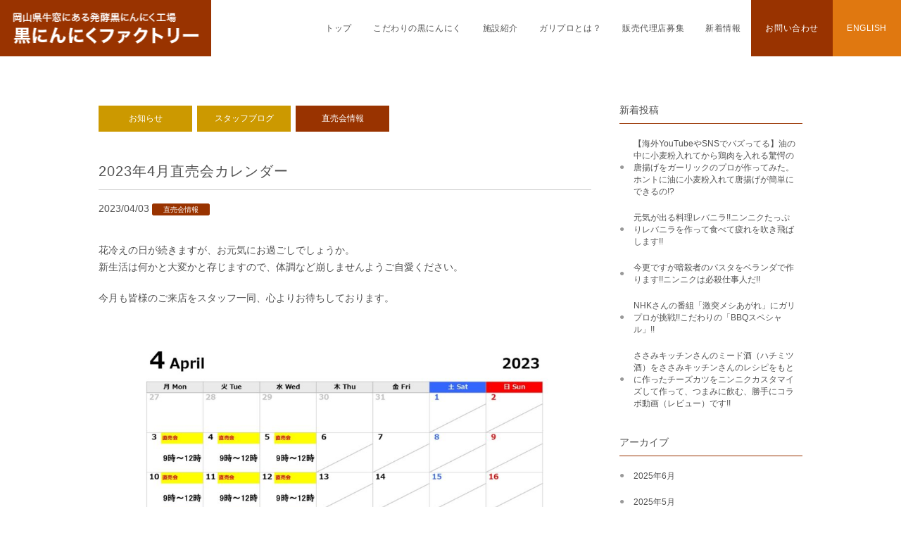

--- FILE ---
content_type: text/html; charset=UTF-8
request_url: http://kuroninniku-factory.com/events/page/2
body_size: 11428
content:
<!DOCTYPE html>
<html>
<head>
<meta charset="UTF-8" />

<meta name="viewport" content="width=device-width,user-scalable=no" />
<link rel="icon" type="image/x-icon" href="http://kuroninniku-factory.com/wp-content/themes/kuroninniku01/img/common/favicon.ico" />
<link rel="stylesheet" href="http://kuroninniku-factory.com/wp-content/themes/kuroninniku01/style.css">
	<!-- style & jQuery 分岐-->
		<link rel="stylesheet" href="http://kuroninniku-factory.com/wp-content/themes/kuroninniku01/css/topics.css">
		
<!-- jQuery-->
<script type="text/javascript" src="//ajax.googleapis.com/ajax/libs/jquery/1.10.2/jquery.min.js"></script>
<script src="http://kuroninniku-factory.com/wp-content/themes/kuroninniku01/js/script.js"></script>
<script src="http://kuroninniku-factory.com/wp-content/themes/kuroninniku01/js/slick.js"></script>
<script src="http://kuroninniku-factory.com/wp-content/themes/kuroninniku01/js/index.js"></script>
<script type="text/javascript" src="https://maps.googleapis.com/maps/api/js?key=AIzaSyBvAleauHZRxEFdPyw15Jserxz257MCwdM"></script>
<script src="http://kuroninniku-factory.com/wp-content/themes/kuroninniku01/js/map.js"></script>

<script src="http://kuroninniku-factory.com/wp-content/themes/kuroninniku01/js/drawer.js"></script>
<script src="http://kuroninniku-factory.com/wp-content/themes/kuroninniku01/js/iscroll.min.js"></script>
<script src="http://kuroninniku-factory.com/wp-content/themes/kuroninniku01/js/dropdown.min.js"></script>


		<!-- All in One SEO 4.4.9.2 - aioseo.com -->
		<title>直売会情報 - 黒にんにくファクトリー - Page 2</title>
		<meta name="description" content="- Page 2" />
		<meta name="robots" content="noindex, nofollow, max-image-preview:large" />
		<link rel="canonical" href="http://kuroninniku-factory.com/events" />
		<link rel="prev" href="http://kuroninniku-factory.com/events" />
		<link rel="next" href="http://kuroninniku-factory.com/events/page/3" />
		<meta name="generator" content="All in One SEO (AIOSEO) 4.4.9.2" />
		<script type="application/ld+json" class="aioseo-schema">
			{"@context":"https:\/\/schema.org","@graph":[{"@type":"BreadcrumbList","@id":"http:\/\/kuroninniku-factory.com\/events\/page\/2#breadcrumblist","itemListElement":[{"@type":"ListItem","@id":"http:\/\/kuroninniku-factory.com\/#listItem","position":1,"name":"\u5bb6","item":"http:\/\/kuroninniku-factory.com\/","nextItem":"http:\/\/kuroninniku-factory.com\/events#listItem"},{"@type":"ListItem","@id":"http:\/\/kuroninniku-factory.com\/events#listItem","position":2,"name":"\u76f4\u58f2\u4f1a\u60c5\u5831","previousItem":"http:\/\/kuroninniku-factory.com\/#listItem"}]},{"@type":"CollectionPage","@id":"http:\/\/kuroninniku-factory.com\/events\/page\/2#collectionpage","url":"http:\/\/kuroninniku-factory.com\/events\/page\/2","name":"\u76f4\u58f2\u4f1a\u60c5\u5831 - \u9ed2\u306b\u3093\u306b\u304f\u30d5\u30a1\u30af\u30c8\u30ea\u30fc - Page 2","description":"- Page 2","inLanguage":"ja","isPartOf":{"@id":"http:\/\/kuroninniku-factory.com\/#website"},"breadcrumb":{"@id":"http:\/\/kuroninniku-factory.com\/events\/page\/2#breadcrumblist"}},{"@type":"Organization","@id":"http:\/\/kuroninniku-factory.com\/#organization","name":"\u9ed2\u306b\u3093\u306b\u304f\u30d5\u30a1\u30af\u30c8\u30ea\u30fc","url":"http:\/\/kuroninniku-factory.com\/"},{"@type":"WebSite","@id":"http:\/\/kuroninniku-factory.com\/#website","url":"http:\/\/kuroninniku-factory.com\/","name":"\u9ed2\u306b\u3093\u306b\u304f\u30d5\u30a1\u30af\u30c8\u30ea\u30fc","inLanguage":"ja","publisher":{"@id":"http:\/\/kuroninniku-factory.com\/#organization"}}]}
		</script>
		<!-- All in One SEO -->

<link rel="alternate" type="application/rss+xml" title="黒にんにくファクトリー &raquo; 直売会情報 カテゴリーのフィード" href="http://kuroninniku-factory.com/events/feed" />
<link rel='stylesheet' id='wp-block-library-css' href='http://kuroninniku-factory.com/wp-includes/css/dist/block-library/style.min.css?ver=6.3.7' type='text/css' media='all' />
<style id='classic-theme-styles-inline-css' type='text/css'>
/*! This file is auto-generated */
.wp-block-button__link{color:#fff;background-color:#32373c;border-radius:9999px;box-shadow:none;text-decoration:none;padding:calc(.667em + 2px) calc(1.333em + 2px);font-size:1.125em}.wp-block-file__button{background:#32373c;color:#fff;text-decoration:none}
</style>
<style id='global-styles-inline-css' type='text/css'>
body{--wp--preset--color--black: #000000;--wp--preset--color--cyan-bluish-gray: #abb8c3;--wp--preset--color--white: #ffffff;--wp--preset--color--pale-pink: #f78da7;--wp--preset--color--vivid-red: #cf2e2e;--wp--preset--color--luminous-vivid-orange: #ff6900;--wp--preset--color--luminous-vivid-amber: #fcb900;--wp--preset--color--light-green-cyan: #7bdcb5;--wp--preset--color--vivid-green-cyan: #00d084;--wp--preset--color--pale-cyan-blue: #8ed1fc;--wp--preset--color--vivid-cyan-blue: #0693e3;--wp--preset--color--vivid-purple: #9b51e0;--wp--preset--gradient--vivid-cyan-blue-to-vivid-purple: linear-gradient(135deg,rgba(6,147,227,1) 0%,rgb(155,81,224) 100%);--wp--preset--gradient--light-green-cyan-to-vivid-green-cyan: linear-gradient(135deg,rgb(122,220,180) 0%,rgb(0,208,130) 100%);--wp--preset--gradient--luminous-vivid-amber-to-luminous-vivid-orange: linear-gradient(135deg,rgba(252,185,0,1) 0%,rgba(255,105,0,1) 100%);--wp--preset--gradient--luminous-vivid-orange-to-vivid-red: linear-gradient(135deg,rgba(255,105,0,1) 0%,rgb(207,46,46) 100%);--wp--preset--gradient--very-light-gray-to-cyan-bluish-gray: linear-gradient(135deg,rgb(238,238,238) 0%,rgb(169,184,195) 100%);--wp--preset--gradient--cool-to-warm-spectrum: linear-gradient(135deg,rgb(74,234,220) 0%,rgb(151,120,209) 20%,rgb(207,42,186) 40%,rgb(238,44,130) 60%,rgb(251,105,98) 80%,rgb(254,248,76) 100%);--wp--preset--gradient--blush-light-purple: linear-gradient(135deg,rgb(255,206,236) 0%,rgb(152,150,240) 100%);--wp--preset--gradient--blush-bordeaux: linear-gradient(135deg,rgb(254,205,165) 0%,rgb(254,45,45) 50%,rgb(107,0,62) 100%);--wp--preset--gradient--luminous-dusk: linear-gradient(135deg,rgb(255,203,112) 0%,rgb(199,81,192) 50%,rgb(65,88,208) 100%);--wp--preset--gradient--pale-ocean: linear-gradient(135deg,rgb(255,245,203) 0%,rgb(182,227,212) 50%,rgb(51,167,181) 100%);--wp--preset--gradient--electric-grass: linear-gradient(135deg,rgb(202,248,128) 0%,rgb(113,206,126) 100%);--wp--preset--gradient--midnight: linear-gradient(135deg,rgb(2,3,129) 0%,rgb(40,116,252) 100%);--wp--preset--font-size--small: 13px;--wp--preset--font-size--medium: 20px;--wp--preset--font-size--large: 36px;--wp--preset--font-size--x-large: 42px;--wp--preset--spacing--20: 0.44rem;--wp--preset--spacing--30: 0.67rem;--wp--preset--spacing--40: 1rem;--wp--preset--spacing--50: 1.5rem;--wp--preset--spacing--60: 2.25rem;--wp--preset--spacing--70: 3.38rem;--wp--preset--spacing--80: 5.06rem;--wp--preset--shadow--natural: 6px 6px 9px rgba(0, 0, 0, 0.2);--wp--preset--shadow--deep: 12px 12px 50px rgba(0, 0, 0, 0.4);--wp--preset--shadow--sharp: 6px 6px 0px rgba(0, 0, 0, 0.2);--wp--preset--shadow--outlined: 6px 6px 0px -3px rgba(255, 255, 255, 1), 6px 6px rgba(0, 0, 0, 1);--wp--preset--shadow--crisp: 6px 6px 0px rgba(0, 0, 0, 1);}:where(.is-layout-flex){gap: 0.5em;}:where(.is-layout-grid){gap: 0.5em;}body .is-layout-flow > .alignleft{float: left;margin-inline-start: 0;margin-inline-end: 2em;}body .is-layout-flow > .alignright{float: right;margin-inline-start: 2em;margin-inline-end: 0;}body .is-layout-flow > .aligncenter{margin-left: auto !important;margin-right: auto !important;}body .is-layout-constrained > .alignleft{float: left;margin-inline-start: 0;margin-inline-end: 2em;}body .is-layout-constrained > .alignright{float: right;margin-inline-start: 2em;margin-inline-end: 0;}body .is-layout-constrained > .aligncenter{margin-left: auto !important;margin-right: auto !important;}body .is-layout-constrained > :where(:not(.alignleft):not(.alignright):not(.alignfull)){max-width: var(--wp--style--global--content-size);margin-left: auto !important;margin-right: auto !important;}body .is-layout-constrained > .alignwide{max-width: var(--wp--style--global--wide-size);}body .is-layout-flex{display: flex;}body .is-layout-flex{flex-wrap: wrap;align-items: center;}body .is-layout-flex > *{margin: 0;}body .is-layout-grid{display: grid;}body .is-layout-grid > *{margin: 0;}:where(.wp-block-columns.is-layout-flex){gap: 2em;}:where(.wp-block-columns.is-layout-grid){gap: 2em;}:where(.wp-block-post-template.is-layout-flex){gap: 1.25em;}:where(.wp-block-post-template.is-layout-grid){gap: 1.25em;}.has-black-color{color: var(--wp--preset--color--black) !important;}.has-cyan-bluish-gray-color{color: var(--wp--preset--color--cyan-bluish-gray) !important;}.has-white-color{color: var(--wp--preset--color--white) !important;}.has-pale-pink-color{color: var(--wp--preset--color--pale-pink) !important;}.has-vivid-red-color{color: var(--wp--preset--color--vivid-red) !important;}.has-luminous-vivid-orange-color{color: var(--wp--preset--color--luminous-vivid-orange) !important;}.has-luminous-vivid-amber-color{color: var(--wp--preset--color--luminous-vivid-amber) !important;}.has-light-green-cyan-color{color: var(--wp--preset--color--light-green-cyan) !important;}.has-vivid-green-cyan-color{color: var(--wp--preset--color--vivid-green-cyan) !important;}.has-pale-cyan-blue-color{color: var(--wp--preset--color--pale-cyan-blue) !important;}.has-vivid-cyan-blue-color{color: var(--wp--preset--color--vivid-cyan-blue) !important;}.has-vivid-purple-color{color: var(--wp--preset--color--vivid-purple) !important;}.has-black-background-color{background-color: var(--wp--preset--color--black) !important;}.has-cyan-bluish-gray-background-color{background-color: var(--wp--preset--color--cyan-bluish-gray) !important;}.has-white-background-color{background-color: var(--wp--preset--color--white) !important;}.has-pale-pink-background-color{background-color: var(--wp--preset--color--pale-pink) !important;}.has-vivid-red-background-color{background-color: var(--wp--preset--color--vivid-red) !important;}.has-luminous-vivid-orange-background-color{background-color: var(--wp--preset--color--luminous-vivid-orange) !important;}.has-luminous-vivid-amber-background-color{background-color: var(--wp--preset--color--luminous-vivid-amber) !important;}.has-light-green-cyan-background-color{background-color: var(--wp--preset--color--light-green-cyan) !important;}.has-vivid-green-cyan-background-color{background-color: var(--wp--preset--color--vivid-green-cyan) !important;}.has-pale-cyan-blue-background-color{background-color: var(--wp--preset--color--pale-cyan-blue) !important;}.has-vivid-cyan-blue-background-color{background-color: var(--wp--preset--color--vivid-cyan-blue) !important;}.has-vivid-purple-background-color{background-color: var(--wp--preset--color--vivid-purple) !important;}.has-black-border-color{border-color: var(--wp--preset--color--black) !important;}.has-cyan-bluish-gray-border-color{border-color: var(--wp--preset--color--cyan-bluish-gray) !important;}.has-white-border-color{border-color: var(--wp--preset--color--white) !important;}.has-pale-pink-border-color{border-color: var(--wp--preset--color--pale-pink) !important;}.has-vivid-red-border-color{border-color: var(--wp--preset--color--vivid-red) !important;}.has-luminous-vivid-orange-border-color{border-color: var(--wp--preset--color--luminous-vivid-orange) !important;}.has-luminous-vivid-amber-border-color{border-color: var(--wp--preset--color--luminous-vivid-amber) !important;}.has-light-green-cyan-border-color{border-color: var(--wp--preset--color--light-green-cyan) !important;}.has-vivid-green-cyan-border-color{border-color: var(--wp--preset--color--vivid-green-cyan) !important;}.has-pale-cyan-blue-border-color{border-color: var(--wp--preset--color--pale-cyan-blue) !important;}.has-vivid-cyan-blue-border-color{border-color: var(--wp--preset--color--vivid-cyan-blue) !important;}.has-vivid-purple-border-color{border-color: var(--wp--preset--color--vivid-purple) !important;}.has-vivid-cyan-blue-to-vivid-purple-gradient-background{background: var(--wp--preset--gradient--vivid-cyan-blue-to-vivid-purple) !important;}.has-light-green-cyan-to-vivid-green-cyan-gradient-background{background: var(--wp--preset--gradient--light-green-cyan-to-vivid-green-cyan) !important;}.has-luminous-vivid-amber-to-luminous-vivid-orange-gradient-background{background: var(--wp--preset--gradient--luminous-vivid-amber-to-luminous-vivid-orange) !important;}.has-luminous-vivid-orange-to-vivid-red-gradient-background{background: var(--wp--preset--gradient--luminous-vivid-orange-to-vivid-red) !important;}.has-very-light-gray-to-cyan-bluish-gray-gradient-background{background: var(--wp--preset--gradient--very-light-gray-to-cyan-bluish-gray) !important;}.has-cool-to-warm-spectrum-gradient-background{background: var(--wp--preset--gradient--cool-to-warm-spectrum) !important;}.has-blush-light-purple-gradient-background{background: var(--wp--preset--gradient--blush-light-purple) !important;}.has-blush-bordeaux-gradient-background{background: var(--wp--preset--gradient--blush-bordeaux) !important;}.has-luminous-dusk-gradient-background{background: var(--wp--preset--gradient--luminous-dusk) !important;}.has-pale-ocean-gradient-background{background: var(--wp--preset--gradient--pale-ocean) !important;}.has-electric-grass-gradient-background{background: var(--wp--preset--gradient--electric-grass) !important;}.has-midnight-gradient-background{background: var(--wp--preset--gradient--midnight) !important;}.has-small-font-size{font-size: var(--wp--preset--font-size--small) !important;}.has-medium-font-size{font-size: var(--wp--preset--font-size--medium) !important;}.has-large-font-size{font-size: var(--wp--preset--font-size--large) !important;}.has-x-large-font-size{font-size: var(--wp--preset--font-size--x-large) !important;}
.wp-block-navigation a:where(:not(.wp-element-button)){color: inherit;}
:where(.wp-block-post-template.is-layout-flex){gap: 1.25em;}:where(.wp-block-post-template.is-layout-grid){gap: 1.25em;}
:where(.wp-block-columns.is-layout-flex){gap: 2em;}:where(.wp-block-columns.is-layout-grid){gap: 2em;}
.wp-block-pullquote{font-size: 1.5em;line-height: 1.6;}
</style>
<link rel="https://api.w.org/" href="http://kuroninniku-factory.com/wp-json/" /><link rel="alternate" type="application/json" href="http://kuroninniku-factory.com/wp-json/wp/v2/categories/5" /></head>
	
<body class="archive paged category category-events category-5 paged-2 category-paged-2">
	<div id="wrapper" class="drawer drawer--top">
		<header>
			<div class="inner">
				<h1><a href="http://kuroninniku-factory.com/" title="TOP"><img src="http://kuroninniku-factory.com/wp-content/themes/kuroninniku01/img/common/h_logo.png" alt="岡山県牛窓にある発酵黒にんにく工場 黒にんにくファクトリー"></a></h1>
				<nav class="gNavi">
					<ul class="nav">
						<li><a href="http://kuroninniku-factory.com/" title="トップ">トップ</a></li>
						<li><a href="http://kuroninniku-factory.com/about/" title="こだわりの黒にんにく">こだわりの黒にんにく</a></li>
						<li><a href="javascript:void(0)">施設紹介</a>
						<ul class="sNavi">
							<li><a href="http://kuroninniku-factory.com/company/" title="施設紹介">施設紹介</a></li>
							<li><a href="http://kuroninniku-factory.com/company/#access" title="アクセス">アクセス</a></li>
						<!--//.sNavi--></ul>
						</li>
						<li><a href="javascript:void(0)">ガリプロとは？</a>
							<ul class="sNavi">
								<li><a href="http://kuroninniku-factory.com/galipro/" title="ガリプロとは？">ガリプロとは？</a></li>
								<li><a href="https://bit.ly/3LiNGFy" title="YouTube新着情報">YouTube新着情報</a></li>
							<!--//.sNavi--></ul>
						</li>
						<li class="naviOem"><a href="http://kuroninniku-factory.com/oem/" title="販売代理店募集">販売代理店募集</a></li>
						<li><a href="javascript:void(0)">新着情報</a>
							<ul class="sNavi">
								<li><a href="http://kuroninniku-factory.com/news/" title="お知らせ">お知らせ</a></li>
								<li><a href="http://kuroninniku-factory.com/blog/" title="スタッフブログ">スタッフブログ</a></li>
								<li><a href="https://bit.ly/3PpFCpS" title="にんにくについて">にんにくについて</a></li>
								<li><a href="http://kuroninniku-factory.com/events/" title="直売会情報">直売会情報</a></li>
							<!--//.sNavi--></ul>
						</li>
						<li class="contact"><a href="http://kuroninniku-factory.com/contact/" title="お問い合わせ">お問い合わせ</a></li>
						<li class="lang"><a href="http://kuroninniku-factory.com/en/">ENGLISH</a></li>
					</ul>
				<!--//.gNavi--></nav>
				
				<div class="btnMenu"><a href="javascript:void(0)" class="drawer-toggle"><span id="btnPanelIcon"></span></a></div>
				<div class="drawer-nav" id="sideNavi">
					<ul class="drawer-menu">
						<li class="btnClose"><a class="closeMenu"><span>閉じる</span></a></li>
						<li><a href="http://kuroninniku-factory.com/" title="トップ">トップ</a></li>
						<li><a href="http://kuroninniku-factory.com/about/" title="こだわりの黒にんにく">こだわりの黒にんにく</a></li>
						<li><a href="http://kuroninniku-factory.com/company/" title="施設紹介">施設紹介</a></li>
						<li class="drawer-dropdown">
							<a href="#" data-toggle="dropdown" class="iArrow">ガリプロとは？</a>
							<ul class="drawer-dropdown-menu">
								<li><a href="http://kuroninniku-factory.com/galipro/" title="ガリプロとは？">ガリプロとは？</a></li>
								<li><a href="https://bit.ly/3LiNGFy" title="YouTube新着情報">YouTube新着情報</a></li>
							</ul>
						</li>
						<li><a href="http://kuroninniku-factory.com/company/#access" title="アクセス">アクセス</a></li>
						<li><a href="http://kuroninniku-factory.com/oem/" title="販売代理店募集">販売代理店募集</a></li>
						<li class="drawer-dropdown">
							<a href="#" data-toggle="dropdown" class="iArrow">新着情報</a>
							<ul class="drawer-dropdown-menu">
								<li><a href="http://kuroninniku-factory.com/news/" title="お知らせ">お知らせ</a></li>
								<li><a href="http://kuroninniku-factory.com/blog/" title="スタッフブログ">スタッフブログ</a></li>
								<li><a href="https://bit.ly/3PpFCpS" title="にんにくについて">にんにくについて</a></li>
								<li><a href="http://kuroninniku-factory.com/events/" title="直売会情報">直売会情報</a></li>
							</ul>
						</li>
						<li><a href="http://kuroninniku-factory.com/contact/" title="お問い合わせ">お問い合わせ</a></li>
						<li><a href="http://kuroninniku-factory.com/en/">ENGLISH</a></li>
					</ul>
				<!--//#sideNavi--></div>
			<!--//.inner--></div>
		</header>
		<section class="modWrap brown" id="topics">
			<div class="contents">
				<div class="main">
					<ul id="categoreList">
						<li><a href="http://kuroninniku-factory.com/news" title="お知らせ">お知らせ</a></li>
						<li><a href="http://kuroninniku-factory.com/blog" title="スタッフブログ">スタッフブログ</a></li>
						<li><a href="http://kuroninniku-factory.com/events" title="直売会情報">直売会情報</a></li>
					<!--//#categoreList--></ul>
																	<div class="postBox">
							<h2 class="postTtl"><a href="http://kuroninniku-factory.com/events/1161">2023年4月直売会カレンダー</a></h2>
							<div class="postMeta">
								<date>2023/04/03</date>
								<p><a href="http://kuroninniku-factory.com/events" rel="category tag">直売会情報</a></p>
							<!--//.postMeta--></div>
							<div class="postContents">
								<p>花冷えの日が続きますが、お元気にお過ごしでしょうか。<br />
新生活は何かと大変かと存じますので、体調など崩しませんようご自愛ください。</p>
<p>今月も皆様のご来店をスタッフ一同、心よりお待ちしております。<br />
<img decoding="async" fetchpriority="high" src="http://kuroninniku-factory.com/wp-content/uploads/2023/04/bc294e0cfff63c2aa0c976124b47b289-1000x707.jpg" alt="" width="1000" height="707" class="alignnone size-large wp-image-1182" /></p>
							<!--//.postContents--></div>
						<!--//.postBox--></div>
												<div class="postBox">
							<h2 class="postTtl"><a href="http://kuroninniku-factory.com/events/1135">2023年3月直売会カレンダー</a></h2>
							<div class="postMeta">
								<date>2023/03/10</date>
								<p><a href="http://kuroninniku-factory.com/events" rel="category tag">直売会情報</a></p>
							<!--//.postMeta--></div>
							<div class="postContents">
								<p>春まだ浅きこのごろですが、お障りなくお過ごしですか？</p>
<p>朝晩は冷えますが日中は少し歩くと汗をかくようになりました。<br />
にんにくを食べて代謝が良くなっているのでしょうかね！<br />
ただの太りすぎかもしれません…(。´･ω･)</p>
<p>今月も皆様のご来店をスタッフ一同、心よりお待ちしております。</p>
<img decoding="async" src="http://kuroninniku-factory.com/wp-content/uploads/2023/03/a73a49956908b27d7ac2b29ebbad49d8-1000x996.jpg" alt="" width="1000" height="996" class="alignnone size-large wp-image-1138" />
<p><img decoding="async" src="http://kuroninniku-factory.com/wp-content/uploads/2023/03/1869a8c48c338fe1c8004a6d54477804-1000x859.png" alt="" width="1000" height="859" class="alignnone size-large wp-image-1139" /><br />
【4月上旬頃～新商品”ガリダス”発売決定！】<br />
元気ダス！すっきりダス！乳酸菌に黒にんにくをプラスし、からだの内側から元気をサポートします。<br />
ガリダスに1包(1.5g)に含まれる乳酸菌は一般的なヨーグルトのなんと<strong>10倍</strong>！！！<br />
<strong>100億個の乳酸菌</strong>が配合されています。<br />
腸を刺激し活性化させて、日頃から病気に負けない体作りをしておくことが大切です。</p>
<p>黒にんにく風味でやさしい甘みの細かな顆粒状なので、そのまま飲んでもOK！<br />
お出汁のように料理に使うと旨味がアップします。<br />
もちろんヨーグルトやコーヒーに混ぜて頂いても美味しくお召し上がりいただけます。<br />
特殊製法により、液体にもサッときれいに混ざり溶け残りが気になりません。<br />
・お腹がスッキリしない。<br />
・腸内環境が気になる。<br />
・体がだるい<br />
・風邪をひきやすい<br />
という方は是非ガリダスもお試しください！</p>
							<!--//.postContents--></div>
						<!--//.postBox--></div>
												<div class="postBox">
							<h2 class="postTtl"><a href="http://kuroninniku-factory.com/events/1121">2023年2月直売会カレンダー</a></h2>
							<div class="postMeta">
								<date>2023/02/13</date>
								<p><a href="http://kuroninniku-factory.com/events" rel="category tag">直売会情報</a></p>
							<!--//.postMeta--></div>
							<div class="postContents">
								<p>暦の上では春となりましたがまだ寒い日が続いております。<br />
皆様お変わりございませんでしょうか。</p>
<p>バレンタインデーが近づき、街もどことなく華やいできましたね。<br />
今年も自分用にちょっと良いチョコレートを買ってあげたいと思います。</p>
<p>コロナ禍中、お仕事にも影響があるかと存じます。<br />
残寒のみぎり、くれぐれもお体に気をつけてご活躍ください。</p>
<p>今回は黒にんにくを使ったレシピをご紹介いたします！<br />
<strong>白菜のマヨイカソース</strong><br />
【材料】<br />
・黒黒にんにく　2片<br />
・白菜　1枚(80g)<br />
・さきイカ　ひとつまみ(8g)<br />
・マヨネーズ　大さじ1</p>
<p>【作り方】<br />
1)白菜の葉を鍋に入れ、水を少し入れ、フタをして弱火にかけ、火が通ったら繊維に沿って食べやすい大きさに千切りにする。<br />
2)さきイカと黒にんにくをみじん切りにする。<br />
3)②にマヨネーズを加えて混ぜ、①で出た白菜の煮汁で好みの硬さにのばす。<br />
4)器に白菜を盛り付け、③のソースをかけたら出来上がり！</p>
<p>是非作ってみてくださいね！<br />
皆様のご来店をスタッフ一同、心よりお待ちしております。</p>
<img decoding="async" loading="lazy" src="http://kuroninniku-factory.com/wp-content/uploads/2023/02/3e6bca6920d6cd09132e934844cf5b05-1000x996.jpg" alt="" width="1000" height="996" class="alignnone size-large wp-image-1126" />
							<!--//.postContents--></div>
						<!--//.postBox--></div>
												<div class="postBox">
							<h2 class="postTtl"><a href="http://kuroninniku-factory.com/events/1101">2023年1月直売会カレンダー</a></h2>
							<div class="postMeta">
								<date>2023/01/01</date>
								<p><a href="http://kuroninniku-factory.com/events" rel="category tag">直売会情報</a></p>
							<!--//.postMeta--></div>
							<div class="postContents">
								<p>年始のご挨拶</p>
<p>あけましておめでとうございます。<br />
旧年中は格別のご厚情を賜り、誠にありがとうございました。</p>
<p>本年も社員一同力を合わせ、よりご満足いただけるサービスを心がけてまいります。<br />
末筆ながら皆さまのご健康とご多幸を心よりお祈りし、新年のご挨拶とさせていただきます。</p>
<p>皆様のご来店をスタッフ一同、心よりお待ちしております。</p>
<img decoding="async" loading="lazy" src="http://kuroninniku-factory.com/wp-content/uploads/2022/12/8ba872d74ee3eade23541f2891ba027b-1000x762.jpg" alt="" width="1000" height="762" class="alignnone size-large wp-image-1102" />
							<!--//.postContents--></div>
						<!--//.postBox--></div>
												<div class="postBox">
							<h2 class="postTtl"><a href="http://kuroninniku-factory.com/events/1081">2022年12月直売会カレンダー</a></h2>
							<div class="postMeta">
								<date>2022/12/08</date>
								<p><a href="http://kuroninniku-factory.com/events" rel="category tag">直売会情報</a></p>
							<!--//.postMeta--></div>
							<div class="postContents">
								<p>クリスマスのイルミネーションが華やかに街を彩る季節となりました。</p>
<p>皆様には格別のご愛顧を頂き、厚くお礼を申し上げます。</p>
<p>来年もスタッフ一同サービスを向上させる所存でございます。</p>
<p>来る年も皆様のご健闘とご多幸を心よりお祈り申し上げます。</p>
<p>年始の直売会は1/10～となります。<br />
休業期間中につきましては、何かとご迷惑をおかけ致します。<br />
コロナ禍中、寒さも厳しさを増しておりますので、くれぐれもお体にご留意のうえ、よい年をお迎えください。</p>
<p>皆様のご来店をスタッフ一同、心よりお待ちしております。</p>
<img decoding="async" loading="lazy" src="http://kuroninniku-factory.com/wp-content/uploads/2022/12/0658ddf8cdf60edd717fa8e57774a178-1000x677.jpg" alt="" width="1000" height="677" class="alignnone size-large wp-image-1083" />
							<!--//.postContents--></div>
						<!--//.postBox--></div>
												<div class="postBox">
							<h2 class="postTtl"><a href="http://kuroninniku-factory.com/events/1015">2022年11月直売会カレンダー</a></h2>
							<div class="postMeta">
								<date>2022/11/07</date>
								<p><a href="http://kuroninniku-factory.com/events" rel="category tag">直売会情報</a></p>
							<!--//.postMeta--></div>
							<div class="postContents">
								<p>暦のうえでは冬となりましたが、ここ数日は穏やかな小春日和が続いております。<br />
朝晩の寒さにはどうぞご用心くださいませ。<br />
今回は黒にんにくを使ったレシピをご紹介します！</p>
<p><strong>蜂蜜チーズのクラッカー</strong><br />
【材料】<br />
・クリームチーズ　50g<br />
・蜂蜜　大さじ1<br />
・黒にんにく　2片<br />
・クラッカー(リッツ等)　10枚<br />
・カシューナッツ、胡桃、ナツメ　お好みで<br />
【作り方】<br />
1)材料を常温に戻しておいてクリームチーズと蜂蜜を混ぜる<br />
2)黒にんにくを薄く切るか潰す<br />
3)クラッカーに(1)を塗って、黒にんにくにのせたら出来上がり！</p>
<p>是非作ってみてくださいね！<br />
皆様のご来店をスタッフ一同、心よりお待ちしております。</p>
<img decoding="async" loading="lazy" src="http://kuroninniku-factory.com/wp-content/uploads/2022/11/99816f3996459b6a920e5c867ae00337.jpg" alt="" width="689" height="557" class="alignnone size-full wp-image-1085" />
							<!--//.postContents--></div>
						<!--//.postBox--></div>
												<div class="postBox">
							<h2 class="postTtl"><a href="http://kuroninniku-factory.com/events/1003">2022年10月直売会カレンダー</a></h2>
							<div class="postMeta">
								<date>2022/10/24</date>
								<p><a href="http://kuroninniku-factory.com/events" rel="category tag">直売会情報</a></p>
							<!--//.postMeta--></div>
							<div class="postContents">
								<p>錦秋のみぎり、いつも格別のお引き立てを賜り、厚く御礼申し上げます。<br />
季節の変わり目なので風邪にはお気を付けください！<br />
今回は黒にんにくを使ったレシピをご紹介します。</p>
<p><strong>黒にんにく入り鯖そぼろ</strong><br />
【材料】<br />
・黒にんにく　5～6片<br />
・鯖の水煮缶　1缶<br />
・味噌　大さじ2<br />
・砂糖　ひとつまみ<br />
・酢　大さじ2<br />
・唐辛子　お好みで<br />
【作り方】<br />
1)黒にんにくを千切り、もしくはみじん切りにする。<br />
2)鯖缶の水分を捨てて中身をボールに入れ(1)の黒にんにく、砂糖、味噌を加えて鯖を砕きながら混ぜる。<br />
3)味見をし、好みの味になっていたら、酢を入れて出来上がり！<br />
　ゆでたほうれん草等、野菜を加えたり、ご飯にのせて食べると美味しくて栄養満点です！</p>
<p>是非作ってみてくださいね！<br />
皆様のご来店をスタッフ一同、心よりお待ちしております。</p>
<img decoding="async" loading="lazy" src="http://kuroninniku-factory.com/wp-content/uploads/2022/10/bd4f8c66a6692561dbabedb1d45c2a98.jpg" alt="" width="689" height="537" class="alignnone size-full wp-image-1005" />
							<!--//.postContents--></div>
						<!--//.postBox--></div>
												<div class="postBox">
							<h2 class="postTtl"><a href="http://kuroninniku-factory.com/events/968">2022年9月直売会カレンダー</a></h2>
							<div class="postMeta">
								<date>2022/09/01</date>
								<p><a href="http://kuroninniku-factory.com/events" rel="category tag">直売会情報</a></p>
							<!--//.postMeta--></div>
							<div class="postContents">
								<p>９月の直売会は下記の通りです。</p>
<p>少しずつ日暮れの時間が早くなり、秋の気配を感じます。</p>
<p>黒にんにくの味や匂いが苦手な方にはガリビタＧがおすすめ！まるで飲むにんにく注射！<br />
にんにく500玉分のビタミンB1が配合されている人気商品です。<br />
飲んだ後に、にんにくの匂いがしないのでいつでも手軽にエネルギー補給ができますよ！<br />
残暑の疲れが気になる方は黒にんにくと併せて是非お試しください。</p>
<p>皆様のご来店をスタッフ一同、心よりお待ちしております。</p>
<img decoding="async" loading="lazy" src="http://kuroninniku-factory.com/wp-content/uploads/2022/09/4b592d5efd59199a8e6b4ad57ecc84c2.jpg" alt="" width="689" height="689" class="alignnone size-full wp-image-969" />
							<!--//.postContents--></div>
						<!--//.postBox--></div>
												<div class="postBox">
							<h2 class="postTtl"><a href="http://kuroninniku-factory.com/events/957">2022年8月直売会カレンダー</a></h2>
							<div class="postMeta">
								<date>2022/08/03</date>
								<p><a href="http://kuroninniku-factory.com/events" rel="category tag">直売会情報</a></p>
							<!--//.postMeta--></div>
							<div class="postContents">
								<p>８月の直売会は下記の通りです。</p>
<p>暦の上では夏も終盤を迎えましたが、暑い日が続いております。</p>
<p>今月は数量限定で訳ありバラにんにく500gを特価でご用意いたしました。<br />
小さかったり、薄かったり、少し見た目はよくなくても味は美味しいのでご家庭用におすすめです！<br />
無くなり次第終了となりますので、ご了承ください。</p>
<p>暑さ厳しき折、黒にんにくを食べてどうかお元気でお過ごしください！<br />
皆様のご来店をスタッフ一同、心よりお待ちしております。</p>
<img decoding="async" loading="lazy" src="http://kuroninniku-factory.com/wp-content/uploads/2022/08/f9d99fa8440e9fd6f26b5a211fc36443-1000x1000.jpg" alt="" width="1000" height="1000" class="alignnone size-large wp-image-958" />
							<!--//.postContents--></div>
						<!--//.postBox--></div>
												<div class="postBox">
							<h2 class="postTtl"><a href="http://kuroninniku-factory.com/events/943">2022年7月直売会カレンダー</a></h2>
							<div class="postMeta">
								<date>2022/07/01</date>
								<p><a href="http://kuroninniku-factory.com/events" rel="category tag">直売会情報</a></p>
							<!--//.postMeta--></div>
							<div class="postContents">
								<p>７月の直売会は下記の通りです。</p>
<p>猛暑到来となりましたが、みなさまお元気でお過ごしでしょうか。</p>
<p>黒にんにくを手軽に摂りたい方にオススメしたいのが「黒にんにくゼリー」<br />
凍らせた黒にんにくゼリーを外出時に持って出て、少し溶けた頃に食べると冷たくてシャリシャリで美味しいですよ！<br />
グレープ味でお子様でもおいしくお召し上がりいただけます。熱中症予防にもお役立てください。</p>
<p>皆様のご来店をスタッフ一同、心よりお待ちしております。</p>
<img decoding="async" loading="lazy" src="http://kuroninniku-factory.com/wp-content/uploads/2022/07/697aa1617b316561705f4008301334fc.jpg" alt="" width="689" height="689" class="alignnone size-full wp-image-944" />
							<!--//.postContents--></div>
						<!--//.postBox--></div>
											<div class='wp-pagenavi' role='navigation'>
<span class='pages'>2 / 4</span><a class="previouspostslink" rel="prev" aria-label="前のページ" href="http://kuroninniku-factory.com/events/">‹</a><a class="page smaller" title="ページ 1" href="http://kuroninniku-factory.com/events/">1</a><span aria-current='page' class='current'>2</span><a class="page larger" title="ページ 3" href="http://kuroninniku-factory.com/events/page/3">3</a><a class="nextpostslink" rel="next" aria-label="次のページ" href="http://kuroninniku-factory.com/events/page/3">›</a><a class="last" aria-label="Last Page" href="http://kuroninniku-factory.com/events/page/4">»</a>
</div>									<!--.main--></div>
					<aside id="sideber">
        
		<section id="recent-posts-2" class="sBlocK">
		<h3 class="widget-title">新着投稿</h3>
		<ul>
											<li>
					<a href="http://kuroninniku-factory.com/blog/1795">【海外YouTubeやSNSでバズってる】油の中に小麦粉入れてから鶏肉を入れる驚愕の唐揚げをガーリックのプロが作ってみた。ホントに油に小麦粉入れて唐揚げが簡単にできるの!?</a>
									</li>
											<li>
					<a href="http://kuroninniku-factory.com/blog/1792">元気が出る料理レバニラ!!ニンニクたっぷりレバニラを作って食べて疲れを吹き飛ばします!!</a>
									</li>
											<li>
					<a href="http://kuroninniku-factory.com/blog/1789">今更ですが暗殺者のパスタをベランダで作ります!!ニンニクは必殺仕事人だ!!</a>
									</li>
											<li>
					<a href="http://kuroninniku-factory.com/blog/1787">NHKさんの番組「激突メシあがれ」にガリプロが挑戦!!こだわりの「BBQスペシャル」!!</a>
									</li>
											<li>
					<a href="http://kuroninniku-factory.com/blog/1785">ささみキッチンさんのミード酒（ハチミツ酒）をささみキッチンさんのレシピをもとに作ったチーズカツをニンニクカスタマイズして作って、つまみに飲む、勝手にコラボ動画（レビュー）です!!</a>
									</li>
					</ul>

		</section><section id="archives-2" class="sBlocK"><h3 class="widget-title">アーカイブ</h3>
			<ul>
					<li><a href='http://kuroninniku-factory.com/date/2025/06'>2025年6月</a></li>
	<li><a href='http://kuroninniku-factory.com/date/2025/05'>2025年5月</a></li>
	<li><a href='http://kuroninniku-factory.com/date/2025/03'>2025年3月</a></li>
	<li><a href='http://kuroninniku-factory.com/date/2025/02'>2025年2月</a></li>
	<li><a href='http://kuroninniku-factory.com/date/2025/01'>2025年1月</a></li>
	<li><a href='http://kuroninniku-factory.com/date/2024/12'>2024年12月</a></li>
	<li><a href='http://kuroninniku-factory.com/date/2024/10'>2024年10月</a></li>
	<li><a href='http://kuroninniku-factory.com/date/2024/09'>2024年9月</a></li>
	<li><a href='http://kuroninniku-factory.com/date/2024/08'>2024年8月</a></li>
	<li><a href='http://kuroninniku-factory.com/date/2024/07'>2024年7月</a></li>
	<li><a href='http://kuroninniku-factory.com/date/2024/06'>2024年6月</a></li>
	<li><a href='http://kuroninniku-factory.com/date/2024/05'>2024年5月</a></li>
	<li><a href='http://kuroninniku-factory.com/date/2024/04'>2024年4月</a></li>
	<li><a href='http://kuroninniku-factory.com/date/2024/03'>2024年3月</a></li>
	<li><a href='http://kuroninniku-factory.com/date/2024/02'>2024年2月</a></li>
	<li><a href='http://kuroninniku-factory.com/date/2024/01'>2024年1月</a></li>
	<li><a href='http://kuroninniku-factory.com/date/2023/12'>2023年12月</a></li>
	<li><a href='http://kuroninniku-factory.com/date/2023/11'>2023年11月</a></li>
	<li><a href='http://kuroninniku-factory.com/date/2023/10'>2023年10月</a></li>
	<li><a href='http://kuroninniku-factory.com/date/2023/09'>2023年9月</a></li>
	<li><a href='http://kuroninniku-factory.com/date/2023/08'>2023年8月</a></li>
	<li><a href='http://kuroninniku-factory.com/date/2023/07'>2023年7月</a></li>
	<li><a href='http://kuroninniku-factory.com/date/2023/06'>2023年6月</a></li>
	<li><a href='http://kuroninniku-factory.com/date/2023/05'>2023年5月</a></li>
	<li><a href='http://kuroninniku-factory.com/date/2023/04'>2023年4月</a></li>
	<li><a href='http://kuroninniku-factory.com/date/2023/03'>2023年3月</a></li>
	<li><a href='http://kuroninniku-factory.com/date/2023/02'>2023年2月</a></li>
	<li><a href='http://kuroninniku-factory.com/date/2023/01'>2023年1月</a></li>
	<li><a href='http://kuroninniku-factory.com/date/2022/12'>2022年12月</a></li>
	<li><a href='http://kuroninniku-factory.com/date/2022/11'>2022年11月</a></li>
	<li><a href='http://kuroninniku-factory.com/date/2022/10'>2022年10月</a></li>
	<li><a href='http://kuroninniku-factory.com/date/2022/09'>2022年9月</a></li>
	<li><a href='http://kuroninniku-factory.com/date/2022/08'>2022年8月</a></li>
	<li><a href='http://kuroninniku-factory.com/date/2022/07'>2022年7月</a></li>
	<li><a href='http://kuroninniku-factory.com/date/2022/06'>2022年6月</a></li>
	<li><a href='http://kuroninniku-factory.com/date/2022/05'>2022年5月</a></li>
	<li><a href='http://kuroninniku-factory.com/date/2022/04'>2022年4月</a></li>
	<li><a href='http://kuroninniku-factory.com/date/2021/12'>2021年12月</a></li>
	<li><a href='http://kuroninniku-factory.com/date/2021/08'>2021年8月</a></li>
	<li><a href='http://kuroninniku-factory.com/date/2021/03'>2021年3月</a></li>
	<li><a href='http://kuroninniku-factory.com/date/2021/01'>2021年1月</a></li>
	<li><a href='http://kuroninniku-factory.com/date/2020/12'>2020年12月</a></li>
	<li><a href='http://kuroninniku-factory.com/date/2020/11'>2020年11月</a></li>
	<li><a href='http://kuroninniku-factory.com/date/2020/10'>2020年10月</a></li>
	<li><a href='http://kuroninniku-factory.com/date/2020/09'>2020年9月</a></li>
	<li><a href='http://kuroninniku-factory.com/date/2020/07'>2020年7月</a></li>
	<li><a href='http://kuroninniku-factory.com/date/2020/06'>2020年6月</a></li>
	<li><a href='http://kuroninniku-factory.com/date/2020/05'>2020年5月</a></li>
	<li><a href='http://kuroninniku-factory.com/date/2020/04'>2020年4月</a></li>
	<li><a href='http://kuroninniku-factory.com/date/2020/03'>2020年3月</a></li>
	<li><a href='http://kuroninniku-factory.com/date/2019/07'>2019年7月</a></li>
	<li><a href='http://kuroninniku-factory.com/date/2019/06'>2019年6月</a></li>
	<li><a href='http://kuroninniku-factory.com/date/2019/05'>2019年5月</a></li>
	<li><a href='http://kuroninniku-factory.com/date/2019/04'>2019年4月</a></li>
	<li><a href='http://kuroninniku-factory.com/date/2019/03'>2019年3月</a></li>
			</ul>

			</section></aside>
			<!-- /sidebar -->			<!--contents--></div>
		<!--//#topics--></section>
	<footer>
		<div class="fInner01">
			<div class="fInfo">
				<ul class="snsList2">
					<li><a href="https://www.facebook.com/garlipro229/" target="_blank" title="facebook"><i class="fa-brands fa-facebook-f"></i></a></li>
					<li><a href="https://www.instagram.com/garlipro/" target="_blank" title="instagram"><i class="fa-brands fa-instagram"></i></a></li>
					<li><a href="https://twitter.com/garlipro0229" target="_blank" title="twitter"><i class="fa-brands fa-twitter"></i></a></li>
					<li><a href="https://www.youtube.com/c/garliprochannel" target="_blank" title="youtube"><i class="fa-brands fa-youtube"></i></a></li>
				<!--//.snsList2--></ul>
				<img src="http://kuroninniku-factory.com/wp-content/themes/kuroninniku01/img/common/h_logo.png" alt="黒にんにくファクトリー" class="hLogo">
				<p>岡⼭県瀬⼾内市⽜窓町⿅忍7736-1<br>TEL 086-934-9629　FAX 086-934-9630<br>E-mail info@shizenkyosei.co.jp</p>
			<!--//.fInfo--></div>
			<ul class="fNav">
				<li><a href="http://kuroninniku-factory.com/" title="トップ">トップ</a></li>
				<li><a href="http://kuroninniku-factory.com/about" title="こだわりの黒にんにく">こだわりの黒にんにく</a></li>
				<li><a href="http://kuroninniku-factory.com/company" title="施設紹介">施設紹介</a></li>
				<li><a href="http://kuroninniku-factory.com/galipro" title="ガリプロとは？">ガリプロとは？</a></li>
				<li><a href="http://kuroninniku-factory.com/company/#access" title="アクセス">アクセス</a></li>
				<li><a href="http://kuroninniku-factory.com/oem" title="販売代理店募集">販売代理店募集</a></li>
				<li><a href="http://kuroninniku-factory.com/contact" title="お問い合わせ">お問い合わせ</a></li>
			<!--//.fNav--></ul>
		<!--//.fInner01--></div>
		<div class="fBottom">
			<div class="fInner02">
				<p><a href="http://www.shizenkyosei.co.jp/" target="_blank" title="運営会社について">運営会社について</a></p>
				<address>Copyright &copy; Kuroninniku-Factory.co.,ltd All Rights Reserved.</address>
			<!--//.fInner02--></div>
		<!--//.fBottom--></div>
	</footer>
	</body>
</html>

--- FILE ---
content_type: text/css
request_url: http://kuroninniku-factory.com/wp-content/themes/kuroninniku01/style.css
body_size: 312
content:
@charset "utf-8";
/*
 Theme Name:  黒にんにくファクトリー
*/

@import url(css/reset.css); 
@import url(css/layouts.css); 
@import url(css/module.css);
@import url(css/common.css); 
@import url(css/drawer.css); 

@import url('https://cdnjs.cloudflare.com/ajax/libs/font-awesome/6.1.1/css/all.min.css');

--- FILE ---
content_type: text/css
request_url: http://kuroninniku-factory.com/wp-content/themes/kuroninniku01/css/topics.css
body_size: 2967
content:
@charset "UTF-8";

.contents{
	width: 100%;
	max-width: 1000px;
	margin: 50px auto 0;
}
.contents:after {
	content: ".";
	display: block;
	height: 0;
	font-size: 0;
	clear: both;
	visibility: hidden;
}

.main {
	width:100%;
	max-width: 700px;
	margin: 0 auto;
	float: left;
}




#topics .mainTtl{
	text-align: center;
}
	
#topics .mainTtl h2{
	font-size: 24px;
	margin-bottom: 10px;
}

#topics .mainTtl h3{
	font-size: 20px;
}

#topics .postTtl{
	font-size: 20px;
	line-height: 160%;
	font-weight: normal;
	margin-bottom: 20px;
	text-align: left;
	color: #525252;
	margin-bottom: 20px;
    padding-bottom: 10px;
    border-bottom: 1px solid #ccc;
}

.postMeta{
	margin-bottom: 40px;
}

.postMeta span{
	margin-left: 10px ;
}

.postTxt{
	display: table-cell;
	vertical-align: top;
	width: 70%;
	padding-left: 5%;
}

.postTxt p{
	font-size: 14px;
	line-height: 1.6;
}

.postTxt p span{
	display: block;
	text-align: right;
	margin-top: 10px;
}

.postTxt p span a{
	width: 100px;
 padding: 0.3em 1em;
 color: #525252;
transition: all 0.5s ;
}

.postTxt p span a:hover{
 background: #265876;
 color: #fff;
}


.postThum{
	display: table-cell;
	vertical-align: top;
	max-width: 200px;
}

.postThum img{
	max-width: 200px;
	overflow-y: hidden;
}

.postBox{
	width: inherit;
	display: block;
	margin: 0 auto 100px;
}

.postBox:after {
	content: ".";
	display: block;
	height: 0;
	font-size:0;
	clear: both;
	visibility:hidden;
}

.postMeta date {
	display: inline-block;
}

.postMeta p {
	font-size: 75%;
	display: inline-block;	
	}

.postMeta a{
	padding: 2px 15px;
	line-height: 120%;
  color: #fff;
  text-decoration: none;
  background: #993300;
  border: 1px solid #993300;
  border-radius: 3px;
  -webkit-border-radius: 3px;
  -moz-border-radius: 3px;
	text-decoration: none;
}

.postMeta a:hover{
	-khtml-opacity: 0.85;
  -moz-opacity: 0.85;
  filter: alpha(opacity=85);
  opacity: 0.85;
  border: 1px solid #993300;
  color: #993300;
  background: #fff;
  border-radius: 3px;
  -webkit-border-radius: 3px;
  -moz-border-radius: 3px;
}

.postContents {
	padding-bottom: 100px;
	margin: 0 auto;
}

.postContents a {
	color: #004C66;
}

.postContents a:hover {
	text-decoration: underline;
}

.postContents h2,
.postContents h3,
.postContents h4,
.postContents h5,
.postContents h6 {
	width: 100%;
	margin: 40px auto 30px;
	display: block;
	-moz-box-sizing:border-box;
	-webkit-box-sizing:border-box;
	-o-box-sizing:border-box;
	-ms-box-sizing:border-box;
	box-sizing:border-box;
	font-weight: normal;
}

.postContents h3 {
	padding-left: 20px;
	border-left: 5px solid #993300;
	font-size: 120%;
}

.postContents h4 {
	padding-left: 20px;
	border-left: 5px solid #993300;
	font-size: 120%;
}

.postContents h5 {
	padding-left: 15px;
	border-left: 3px solid #993300;
	font-size: 100%;
}

.postContents h6 {
	padding-left: 15px;
	border-left: 3px solid #993300;
	font-size: 100%;
}

.postContents p {
	width: 100%;
	margin: 0 auto 20px;
	display: block;
	line-height: 180%;
}

.postContents ul {
	width: 100%;
	margin: 0 auto 20px;
	line-height: 200%;
	display: block;
}

.postContents ul li {
	margin-left: 20px;
	list-style: outside disc;
}

.postContents hr {
	width: 100%;
  height: 1px;
	margin: 50px auto;
  border: 0;
  background-image: -webkit-linear-gradient(left, #f0f0f0, #8c8b8b, #f0f0f0);
  background-image: -moz-linear-gradient(left, #f0f0f0, #8c8b8b, #f0f0f0);
  background-image: -ms-linear-gradient(left, #f0f0f0, #8c8b8b, #f0f0f0);
  background-image: -o-linear-gradient(left, #f0f0f0, #8c8b8b, #f0f0f0);
}

.postContents blockquote {
	width: 100%;
	margin: 0 auto 20px;
	padding: 30px 30px 10px;
	background: #f9f9f9;
	border: 1px solid #ccc;
	-moz-box-sizing: border-box;
	-webkit-box-sizing: border-box;
	-o-box-sizing: border-box;
	-ms-box-sizing: border-box;
	box-sizing: border-box;
}

.postContents blockquote p:nth-last-of-type(1) {
	font-size: 85%;
}

.postContents img {
	max-width: 100%;
	height: auto;
	margin: 0 auto 30px;
	display: block;
	-moz-box-sizing: border-box;
	-webkit-box-sizing: border-box;
	-o-box-sizing: border-box;
	-ms-box-sizing: border-box;
	box-sizing: border-box;
}

.postContents img.aligncenter {
	margin-left: auto;
	margin-right: auto;
}


.postBox:after {
	content: ".";
	display: block;
	height: 0;
	font-size:0;
	clear: both;
	visibility:hidden;
}


/*** カテゴリーリスト ***/

#topics #categoreList {
	margin-bottom: 40px;
}

#topics #categoreList::after{
	content: ".";
	display: block;
	height: 0;
	font-size: 0;
	clear: both;
	visibility: hidden;
}

#topics #categoreList li{
	display: block;
	float: left;
	width: 19%;
	margin-right: 1%;
	text-align: center;  
	-webkit-box-sizing: border-box;
  -moz-box-sizing: border-box;
  -ms-box-sizing: border-box;
  box-sizing: border-box;

}

#topics #categoreList li:last-child{
	margin-right: 0;
}

#topics #categoreList li a{
	display: block;
	padding: 10px;
	background: #cc9900;
	font-size: 85%;
	line-height: 150%;
	color: #fff;  
	-webkit-box-sizing: border-box;
  -moz-box-sizing: border-box;
  -ms-box-sizing: border-box;
  box-sizing: border-box;
}

#topics #categoreList li .current{
	display: block;
	padding:  10px;
	background: #993300;
	line-height: 150%;
	-webkit-box-sizing: border-box;
  -moz-box-sizing: border-box;
  -ms-box-sizing: border-box;
  box-sizing: border-box;
}

#topics #categoreList li a:hover{
	text-decoration: none;
-khtml-opacity: 0.85;
	-moz-opacity: 0.85;
	filter: alpha(opacity=85);
	opacity: 0.85;
	background: #cc9900;
	color: #fff;
}


/***** .modNews（新着情報ブロック） *****/

#topics .modNews {
	margin: 0 auto 100px;
}

#topics .modNews dl {
}

#topics .modNews dt {
	padding:20px 0;
	clear:left;
	float:left;
	text-align:left;
}

#topics .modNews dd {
  font-size: 100%;
	border-bottom:1px solid #ccc;
	padding:20px 0 20px 34%;
	line-height: 140%;
}

#topics .modNews dd:nth-last-of-type(1) {
	border-bottom:none;
}

#topics .modNews dt a {
  padding: 3px 15px;
  color: #fff;
  text-decoration: none;
  background: #993300;
	border: 1px solid #993300;
  border-radius:3px;
  -webkit-border-radius:3px;
  -moz-border-radius:3px;
}


#topics .modNews dt a:hover {
	-khtml-opacity: 0.85;
	-moz-opacity: 0.85;
	filter: alpha(opacity=85);
	opacity: 0.85;   
	border: 1px solid #993300;
  color: #993300;
  background: #fff;
	border-radius:3px;
  -webkit-border-radius:3px;
  -moz-border-radius:3px;

}

#topics .modNews dt span {
  margin-left: 20px;
  font-size: 75%;
}
@media screen and (max-width: 1024px){
	
#topics #categoreList li {
	width: 48%;
	margin-right: 2%;
	margin-bottom: 10px;
	}

#topics #categoreList li:last-child{
	margin-right: 0;
	}
	
#topics #categoreList li:nth-child(2n){
	margin-right: 2%;
	}
	
#topics .modNews dt {
    width: 100%;
    margin-bottom: 20px;
    padding: 0;
    float: none;
    clear: both;
}
#topics .modNews dd {
    width: 100%;
    margin-bottom: 20px;
    padding: 0 0 10px;
}

}
@media screen and (max-width: 900px){
	
}	
@media screen and (max-width: 768px){	
}
@media screen and (max-width: 480px){
	.contents{
		margin: 50px auto 0;
	}	
}


/*** サイドバー ***/

#sideber {
	width: 100%;
	max-width: 260px;
	margin: 0 auto;
	float: right;
}

#sideber section {
	width:100%;
	margin:0 auto 30px;
}

#sideber section h3 {
	margin-bottom: 10px;
	padding-bottom: 12px;
	font-size:100%;
	color: #525252;
	border-bottom: 1px solid #993300;
	font-weight: normal;
}

#sideber section ul {
}

#sideber section ul li {
	font-size:85%;
}

#sideber section ul li a {
	padding:10px 10px 10px 20px;
	line-height:150%;
	text-decoration:none;
	display:block;
	position:relative;
	color: #525252;
}

#sideber section ul li a:hover {
	text-decoration: underline;
	-khtml-opacity: 0.85;
	-moz-opacity: 0.85;
	filter: alpha(opacity=85);
	opacity: 0.85;   

}

#sideber section ul li a::before {
	content:"●";
	width:1em;
	height:1em;
	margin-top:-0.8em;
	font-weight:bold;
	color:#999;
	position:absolute;
	top:50%;
	left:0;
}

#sidebar section ul li a:hover::before {
	color:#999;
}

@media screen and (max-width:1024px){
	.main {
		width: 90%;
		max-width: 62.5%
}
	#sideber {
		width: 90%;
		max-width: 33.333%
}

	.contents,
	main,
	#sideber{
		width: 90%;
}
}

@media screen and (max-width:900px){
}

@media screen and (max-width:768px){
	.main,
	#sideber{
		width: 100%;
		max-width: 100%;
}
	.main .modBtn{
		margin: 0 auto 50px;
}
}


/*** ページ送り（一覧用） ***/

.wp-pagenavi {
	margin:20px auto 40px;
	padding:0;
	text-align:center;
	clear:both;
	display:block;
	line-height:100% !important;
  font-size: 85%;
}

.wp-pagenavi a,
.wp-pagenavi span {
	margin:0 5px 0 0;
	padding:5px 12px;
}

.wp-pagenavi span {
	border:1px solid #993300;
}

.wp-pagenavi span.pages {
	border:1px solid #993300;
	background:#fff;
	color:#993300;
}

.wp-pagenavi span.extend {
	border:none;
	color:#993300;
}

.wp-pagenavi a,
.wp-pagenavi a:link {
	border:1px solid #993300;
	color:#993300;
	background:#fff;
	text-decoration:none;
}

.wp-pagenavi a:hover {
	border:1px solid #fff;
	color:#fff;
	background:#993300;
}

.wp-pagenavi a:active {
	border:1px solid #993300;
	color:#525252;
}

.wp-pagenavi a.top,
.wp-pagenavi a.last {
}

.wp-pagenavi span.current {
	font-weight:bold;
	color:#fff;
	background:#993300;
}

/*** ページ送り（シングル用） ***/

.flip {
	width:100%;
	max-width:800px;
	margin:0 auto;
  font-size: 85%;
}

.flip .fLeft,
.flip .fRight {
	width:45%;
}

.flip .fLeft {
	text-align:left;
}

.flip .fRight {
	text-align:right;
}

/*** ページ送り（一覧用） ***/

.btnBack {
	width:200px;
	max-width:70%;
	margin:0 auto;
	padding-top:50px;
	text-align:center;
	clear:both;
	font-size:85%;
}

.btnBack a {
	width:100%;
	padding:15px 0;
	display:block;
	background:#1B304D;
	text-decoration:none;
	color:#fff;
}

.btnBack a:hover {
	color:#FC0;
}

@media screen and (max-width: 1200px) {
}
@media screen and (max-width: 1023px) {
}
@media screen and (max-width: 900px) {
}
@media screen and (max-width: 768px) {
}
@media screen and (max-width: 480px) {
}

/***** ページ送り ******/

.postNav{
	position: relative;
	margin-bottom: 50px;
}

.postNav:after {
	content: ".";
	display: block;
	height: 0;
	font-size:0;
	clear: both;
	visibility:hidden;
}

.postNav .fLeft,
.postNav .fRight{
width: 49%;	
	display: block;
	padding: 40px 10px;
}

.postNav .fLeft{
	text-align: left;
}

.postNav .fRight{
	text-align: right;
}

.postNav .fLeft a,
.postNav .fRight a{
font-size: 14px;
line-height: 1.5;
	padding: 0 20px;
	position: relative;
	color: #993300;
}

.postNav .fLeft a::before{
	content: "<";
	position: absolute;
	font-size: 14px;
	top: 0;
	left: 0;
	color: #993300;
}

.postNav .fRight a::after{
	content: ">";
	position: absolute;
	font-size: 14px;
	top: 0;
	right: 0;
	color: #993300;
}


.postNav .fRight a{
font-size: 14px;
line-height: 1.5;
	padding: 0 20px;
}

.fLeft {
    float: left !important;
}
.fRight {
    float: right !important;
}

--- FILE ---
content_type: text/css
request_url: http://kuroninniku-factory.com/wp-content/themes/kuroninniku01/css/layouts.css
body_size: 3281
content:
@charset "UTF-8";

/********** レイアウト **********/

* {  
  margin:0;
  padding:0;
  -webkit-box-sizing: border-box;
  -moz-box-sizing: border-box;
  -ms-box-sizing: border-box;
  box-sizing: border-box;
}

body {
	font-family: "ヒラギノ角ゴ Pro W3", "Hiragino Kaku Gothic Pro", "メイリオ", Meiryo, Osaka, "ＭＳ Ｐゴシック", "MS PGothic", sans-serif;
  font-size: 85%;
	text-align: left;
	word-wrap: break-word;
	background: #fff;
	overflow-x: hidden;
	color: #525252;
}

#wrapper {
	width: 100%;
  position: relative;
	overflow: hidden !important;
}

article {
	width: 100%;
	max-width: 900px;
	margin: 0 auto;
	line-height: 200%;
	display: block;
	-moz-box-sizing: border-box;
	-webkit-box-sizing: border-box;
	-o-box-sizing: border-box;
	-ms-box-sizing: border-box;
	box-sizing: border-box;
}

article:after {
	content: ".";
	display: block;
	height: 0;
	font-size: 0;
	clear: both;
	visibility: hidden;
}




/********** 共通 **********/

a {
	color: #525252;
	outline: none;
	text-decoration: none;
}

a:hover {
	color: #999;
	text-decoration: underline;
}

article a {
	text-decoration: underline;
}

article a:hover {
}

header a:hover img,
article a:hover img {
	-khtml-opacity: 0.85;
	-moz-opacity: 0.85;
	filter: alpha(opacity=85);
	opacity: 0.85;
}


/********** ヘッダー **********/

header {
	width: 100%;
	height: 80px;
  z-index: 9990;
	position: fixed;
}

header:after {
	content: ".";
	display: block;
	height: 0;
	font-size: 0;
	clear: both;
	visibility: hidden;
}

header .inner {
	width: 100%;
	height: 80px;  
	margin: 0 auto;
	background:rgba(255,255,255,0.9);
}

header h1 {
	display: inline-block;
	width: 300px;
	height: 80px;
	position: relative;
	padding: 20px;
  -moz-box-sizing: border-box;
  -webkit-box-sizing: border-box;
  -o-box-sizing: border-box;
  -ms-box-sizing: border-box;
  box-sizing: border-box;
	background: #993300;
}

header h1 img{
	width: 265px;
	height: 46px;
	position: absolute;
	top: 50%;
 left: 50%;
 -webkit-transform: translate(-50%, -50%);
 transform: translate(-50%, -50%);
}

/********** グローバルナビ **********/

.gNavi {
	height: 80px;
	margin: 0 auto;
	position: absolute;
	top: 0;
	right: 0;
	z-index: 1;
	-moz-box-sizing: border-box;
	-webkit-box-sizing: border-box;
	-o-box-sizing: border-box;
	-ms-box-sizing: border-box;
	box-sizing: border-box;
}

.gNavi ul {
	width: 100%;
	height: 80px;
  -moz-box-sizing:border-box;
  -webkit-box-sizing:border-box;
  -o-box-sizing:border-box;
  -ms-box-sizing:border-box;
  box-sizing:border-box;
	display: inline-block;
}

.gNavi .nav li {
	float: left;
	letter-spacing: 0.05em;
  font-size: 85%;
	color: #525252;
	-moz-box-sizing:border-box;
  -webkit-box-sizing:border-box;
  -o-box-sizing:border-box;
  -ms-box-sizing:border-box;
	box-sizing:border-box;
	position: relative;
}

.gNavi .nav li.contact a {
	background: #993300;
	color: #fff;
	padding: 0 30px;
}

.gNavi ul .contact a:hover{
	-khtml-opacity: 0.85;
  -moz-opacity: 0.85;
  filter: alpha(opacity=85);
  opacity: 0.85;
}

.gNavi .nav li.lang a {
	background: #E07810;
	color: #fff;
	padding: 0 30px;
}

.gNavi ul .lang a:hover{
	-khtml-opacity: 0.85;
  -moz-opacity: 0.85;
  filter: alpha(opacity=85);
  opacity: 0.85;
}




.gNavi .nav li a{
	height: 80px;
	line-height: 80px;
	display: block;
	padding: 0 20px;
}

.gNavi ul li a:hover{
	-khtml-opacity: 0.85;
  -moz-opacity: 0.85;
  filter: alpha(opacity=85);
  opacity: 0.85;
	text-decoration: none;
	}

.gNavi ul li .sNavi {
	width:200px;
	position:absolute;
	z-index:7777;
	top: calc(100% + 1px);
	left:50%;
	margin-left:-100px;
	font-size:120%;
	height: auto !important;
}

.gNavi ul li .sNavi li {
	width: 100%;
	line-height: 25px;
	margin-right: 0;
	margin-bottom: 1px;
	padding-bottom: 0 !important;
	padding-right: 0;
	border-right: none;
	display: block;
	font-size: 85%;
}

.gNavi .sNavi li a {
	height: inherit !important;
	padding: 10px 0;
	line-height: 25px !important;
	text-align: center;
	display: block;
	background: rgba(255,255,255,0.9);
	visibility: hidden;
	opacity: 0;
	border: 1px solid #ccc;
}

.gNavi .sNavi li a:hover {
	color: #fff;
	text-decoration: none;
	background-color: rgba(153,51,0,0.9);
	border: 1px solid #fff;
}

.gNavi ul li .sNavi li a {
	padding: 10px 0;
	text-align: center;
	display: block;
	color: #525252;
}

.gNavi ul li .sNavi {
	visibility: hidden;
	opacity: 0;
	transition: 0s;
}

.gNavi ul li:hover .sNavi {
	visibility: visible;
	opacity: 1;
}

.gNavi ul li .sNavi li a {
	visibility: hidden;
	opacity: 0;
	transition: .2s;
}

.gNavi ul li:hover .sNavi li a {
	visibility: visible;
	opacity: 1;
}


/********** ハンバーガーメニュー **********/

.btnMenu {
	width: 25px;
	height: 20px;
	padding: 10px;
	position: fixed;
	top: 20px;
	right: 25px;
	z-index: 9999;
	display: none;
}

.btnMenu a {
	width: 100%;
	height: 100%;
	display: block;
	text-decoration: none;
}

#btnPanelIcon {
	display: block;
	position: absolute;
	top: 50%;
	left: 50%;
	width: 25px;
	height: 2px;
	margin: 0px 0 0 -10px;
	transition: .2s;
	background: #993300;
	border-radius: 10px;
	-webkit-border-radius: 10px;
	-moz-border-radius: 10px;
}

#btnPanelIcon:before,
#btnPanelIcon:after {
	display: block;
	content: "";
	position: absolute;
	top: 50%;
	left: 0;
	width: 25px;
	height: 2px;
	background: #993300;
	transition: .3s;
	border-radius: 10px;
	-webkit-border-radius: 10px;
	-moz-border-radius: 10px;
}

#btnPanelIcon:before {
	margin-top: -8px;
}

#btnPanelIcon:after{
	margin-top: 6px;
}

#sideNavi {
	z-index: 9999;
	background: #fff;
  -webkit-overflow-scrolling: touch;
}

#sideNavi ul > li {
	border-bottom: 1px dotted #ccc;
	background: #fff;
}

#sideNavi ul li:nth-last-of-type(1) {
	border-bottom: none;
}

#sideNavi ul li a {
	padding: 20px 10px 20px 40px;
	display: block;
	position: relative;
	text-decoration: none;
	font-size: 100%;
}

#sideNavi ul li a:before {
	content: ">";
	width: 10px;
	height: 10px;
	margin-top: -7px;
	position: absolute;
	top: 50%;
	left: 20px;
}

#sideNavi ul li.btnClose a:before {
	content: "";
	width: 0;
	height: 0;
}

.drawer-dropdown {
	display: block;
	position: relative;
}

.drawer-dropdown a.iArrow:after {
	content: "▼";
	width: 10px;
	height: 10px;
	margin-top: -7px;
	color: #666;
	font-weight: bold;
	position: absolute;
	top: 50%;
	right: 20px;
}

.open a.iArrow:after {
	margin-top: -5px;
	right: 15px;
	transition: transform 0.2s ease 0s, opacity 0.2s ease 0s;
	-moz-transition: transform 0.2s ease 0s, opacity 0.2s ease 0s;
	-webkit-transition: transform 0.2s ease 0s, opacity 0.2s ease 0s;
	transform: rotate(540deg) !important;
	-moz-transform: rotate(540deg) !important;
	-webkit-transform: rotate(540deg) !important;
}

#sideNavi .drawer-dropdown ul li {
	padding-left: 20px;
	background: #f9f9f9;
}

#sideNavi .drawer-dropdown ul li:nth-of-type(1) {
	border-top: 1px dotted #ccc;
}

#sideNavi .drawer-dropdown ul li a:before {
	display: block;
	content: "";
	position: absolute;
	top: 50%;
	left: 25px;
	width: 4px;
	height: 4px;
	margin-top: -2px;
	border-radius: 50%;
	-webkit-border-radius: 50%;
	-moz-border-radius: 50%;
	background: #525252;
	transition: .2s;
}

.btnClose {
	height: 60px;
	display: block;
	text-align: center;
	border-bottom: none !important;
}

.closeMenu {
	width: 100%;
	line-height: 60px;
	padding: 0 !important;
	display: block;
	background: #993300;
	color: #fff;
}

.closeMenu:hover {
	cursor: pointer;
	color: #fff;
	background: #666;
}



/********** フッター **********/

footer {
	width: 100%;
	height: auto;
	display: block;
	clear: both;
  background: #993300;
	padding-top: 50px;
}

footer .fInner01 {
	width: 96%;
	max-width: 1200px;
	margin: 0 auto;
	padding-bottom: 50px;
	display: block;
	position: relative;
}

footer .fInner01:after {
	content: ".";
	display: block;
	height: 0;
	font-size: 0;
	clear: both;
	visibility: hidden;
}

footer .fInner02 {
	width: 96%;
	max-width: 1200px;
	margin: 0 auto;
	display: block;
	position: relative;
}

footer .fBottom {
	width: 100%;
	display: block;
	border-top: 1px solid #fff;
	padding: 20px 0;
}

footer .fInfo .snsList {
	margin-bottom: 20px;
}

footer .fInfo .snsList li{
	display: inline-block;
	margin-right: 10px;
}



/* 202205追記 */
footer .fInfo .snsList2 {
	margin-bottom: 40px;
}

footer .fInfo .snsList2 li {
	margin-right: 20px;
	display: inline-block;
}

footer .fInfo .snsList2 li:nth-last-child(1) {
	margin-right: 0;
}

footer .fInfo .snsList2 li a {
	text-decoration: none;
	color: #fff;
}

footer .fInfo .snsList2 li a:hover {
	color: #999;
}

footer .fInfo .snsList2 li a i {
	font-size: 1.4rem;
}




footer .fInfo {
	float: left;
}

footer .fInfo img{
	margin-bottom: 20px;
	display: inline;
}

footer a:hover img{
	text-decoration:none;
	-khtml-opacity:0.85;
	-moz-opacity:0.85;
	filter:alpha(opacity=85);
	opacity:0.85;
}

footer .fInfo p{
	font-size: 100%;
	line-height: 160%;
	color: #fff;
}

footer .fInfo p a{
	text-decoration: none;
	color: #fff;
}

footer .fNav {
	position: absolute;
	top: 0;
	right: 0;
}

footer .fNav li{
	margin-bottom: 5px;
	font-size: 85%;
	line-height: 160%;
}

footer .fNav li a{
	color: #fff;
	text-decoration: none;
	position: relative;
}

footer .fNav li a:hover{
	color: #fff;
	text-decoration: underline;
}

footer .fBottom p {
	color: #fff;
	font-size: 85%;
	position: absolute;
	top: 50%;
	-moz-transform: translateY(-50%);
	-webkit-transform: translateY(-50%);
	transform: translateY(-50%);
	left: 0;
	display: block;
}

footer .fBottom p a{
	position: relative;
	color: #fff;
}

footer .fBottom p a::after {
	content: "";
	width: 10px;
	height: 10px;
	background: url(../img/common/company.png);
	position: absolute;
	top: 50%;
	-moz-transform: translateY(-50%);
	-webkit-transform: translateY(-50%);
	transform: translateY(-50%);
	right: -15px;
}

footer address {
	color: #fff;
	font-style: normal;
	font-weight: normal;
	letter-spacing: 0.05em;
	font-size: 85%;
	position: absolute;
	top: 50%;
	-moz-transform: translateY(-50%);
	-webkit-transform: translateY(-50%);
	transform: translateY(-50%);
	right: 0;
	display: block;
}

footer address {
	color: #fff;
	font-style: normal;
	font-weight: normal;
	letter-spacing: 0.05em;
	font-size: 85%;
	position: absolute;
	top: 0;
	right: 0;
	display: block;
}

/***** iframe *****/

.frameWrap,
.youtube {
	position: relative;
	padding-bottom: 56.25%;
	height: 0;
	overflow: hidden;
	max-width: 100%;
}

.frameWrap iframe,
.youtube iframe {
	position: absolute;
	top: 0;
	left: 0;
	width: 100%;
	height: 100%;
}

.youtube {
	margin: 0 auto 20px;
}




@media screen and (max-width:1300px) {
	
		.gNavi .nav li.contact a,
		.gNavi .nav li.lang a {
			padding: 0 20px;
		}

		.gNavi .nav li a {
			padding: 0 15px;
		}

}
@media screen and (max-width:1200px) {
	
		article{
			width: 90% !important;
		}

		header h1 {
			padding: 10px;
		}

		.gNavi .nav li a {
			padding: 0 10px;
		}

}
@media screen and (max-width:1100px) {
		
		header h1 {
			width: 210px;
			height: 80px;
		}

		header h1 img{
			width: 180px;
			height: auto;
		}


		footer .fInner01,
		footer .fInner02 {
			width: 90%;
		}

		.gNavi .nav li {
			font-size: 75%;
		}


}
@media screen and (max-width: 900px) {
	
	.naviOem {
		display: none;
	}
	
}
@media screen and (max-width: 800px) {

		header {
			position: static;
			height: 60px;
		}

		header .inner{
			position: fixed;
			z-index: 9900;
			height: 60px;
		}

		header h1 {
			width: 210px;
			height: 60px;
		}

		.gNavi {
			display: none;
		}

		.btnMenu {
			display: block;
		}	
	
		footer {
			padding-top: 25px;
		}

		footer .fInner01 {
			padding-bottom: 20px;
		}

		footer .fInner01 {
			text-align: center;
		}

		footer .fInfo .hLogo{
			width: 180px;
			height: auto;
		}

		footer .fNav {
			display: none;
		}

		footer .fInfo {
			float: none;
		}

		footer .fInfo .snsList {
			margin-bottom: 10px;
		}

		footer .fBottom {
			width: 100%;
			text-align: center;
		}

		footer .fBottom p {
			position: static;
			margin-bottom: 10px;
		}

		footer address {
			position: static;	
			font-size: 75%;
		}
	
}
@media screen and (max-width: 768px) {
}
@media screen and (max-width: 480px) {
	
		header h1 {
			width: 150px;
			height: 60px;
		}	

		header h1 img{
			width: 130px;
			height: auto;
		}

		footer .fInfo p {
			font-size: 80%;
		}
	
}

--- FILE ---
content_type: text/css
request_url: http://kuroninniku-factory.com/wp-content/themes/kuroninniku01/css/module.css
body_size: 2177
content:
@charset "utf-8";

/***** モジュールCSS *****/

/***** ブロック *****/

.modWrap {
	width:100%;
	margin:0 auto;
	padding:100px 0;
  display: block;
}

.modBloc {
	width:100%;
	margin:0 auto;
  display: block;
}

.concept {
    font-size: 120%;
	line-height: 180%;
    font-family: "ヒラギノ角ゴ Pro W3", "Hiragino Kaku Gothic Pro", "メイリオ", Meiryo, Osaka, "ＭＳ Ｐゴシック", "MS PGothic", "sans-serif";
    text-align: center;
		margin-bottom: 50px;
}

.contentsImg  img{
	width: 100%;
	max-width: 1280px;
	margin: 0 auto;
	height: auto;
}

.contentsImg:after,
.modWrap:after,
.modBloc:after {
	content: ".";
	display: block;
	height: 0;
	font-size:0;
	clear: both;
	visibility:hidden;
}

/***** ページタイトル *****/

h2 {
  font-size: 180%;
  font-weight: bold;
  text-align: center;
	letter-spacing: 0.05em;
}

.brown h2{
	color: #993300;
}


.white h2{
	color: #fff;
}

.modTtl {
	width: 100%;
	margin: 0 auto 50px;
	position: relative;
	text-align: center;
}


.modTtl h2 span{
	position: relative;
}

.brown .modTtl h2 span::before{
	content: url(../img/common/titl_icon01.png);
	position: absolute;
	left: -2em;
	top: 50%;
    -moz-transform: translateY(-50%);
    -webkit-transform: translateY(-50%);
    transform: translateY(-50%);
}

.brown .modTtl h2 span::after{
	content: url(../img/common/titl_icon02.png);
	position: absolute;
	right: -2em;
	top: 50%;
    -moz-transform: translateY(-50%);
    -webkit-transform: translateY(-50%);
    transform: translateY(-50%);
}

.white .modTtl h2 span::before{
	content: url(../img/common/titl_icon03.png);
	position: absolute;
	left: -2em;
	top: 50%;
    -moz-transform: translateY(-50%);
    -webkit-transform: translateY(-50%);
    transform: translateY(-50%);
}

.white .modTtl h2 span::after{
	content: url(../img/common/titl_icon04.png);
	position: absolute;
	right: -2em;
	top: 50%;
    -moz-transform: translateY(-50%);
    -webkit-transform: translateY(-50%);
    transform: translateY(-50%);
}


.lineTtl {
	width:100%;
	margin:0 auto 50px;
	font-weight:bold;
	font-size:160%;
	color:#993300;
	overflow:hidden;
	text-align:center;
	line-height: 160%;
	letter-spacing: 0.05em;
}

.lineTtl span {
	position:relative;
	display:inline-block;
	margin:0 2.5em;
	padding:0 1em;
	text-align:center;
}

.lineTtl span::before,
.lineTtl span::after {
	position:absolute;
	top:50%;
	content:'';
	width:400%;
	height:1px;
	background-color:#993300;
}

.lineTtl span::before {
	right:100%;
}

.lineTtl span::after {
	left:100%;
}

.contentsImg img{
display: none;
}


@media screen and (max-width: 1081px) {
	
	.modBloc {
			width: 96%;
	}
	
}
@media screen and (max-width: 768px) {
	
.contentsImg img{
	display: block;
}

.contentsImg {
	background-image: none !important;
	height: auto !important;
	}

		.modBloc {
			width: 90%;
	}
	
	.modTtl h2,
	.white h2 ,
	.brown h2{
			font-size: 160%;
	}
}
@media screen and (max-width: 480px) {

	.modWrap {
			padding:50px 0;
	}
	
	.modTtl h2,
	.white h2 ,
	.brown h2{
			font-size: 130%;
	}
	
	.lineTtl {
			margin:0 auto 25px;
			font-weight:bold;
			font-size:120%;
	}
	
	.concept {
    font-size: 100%;
    margin-bottom: 25px;
	}
	
}

/***** .formDl *****/

.formDl {
  width: 100%;
	margin-bottom: 40px;
}

.formDl dt {
	width:25%;
	padding:20px 0;
	clear:left;
	float:left;
	text-align:left;
  position: relative;
}

.formDl dd {
	border-bottom:1px dotted #ccc;
	padding:20px 0 20px 28%;
	position: relative;
}

.formDl dd:after {
    position: absolute;
    bottom: -2px;
    left: 0;
    z-index: 2;
    content: '';
    width: 100px;
    height: 2px;
    background-color: #993300;
}

.formDl dd:last-child::after{
	display: none;
}

.formDl dd:nth-last-of-type(1) {
	border-bottom:none;
}

.formDl dd i {
	color: #fff;
}

.tcenter {
	text-align: center;
}

.tel {
	text-align: center;
}

.formDl input[type="text"],
.formDl input[type="tel"],
.formDl input[type="email"],
.formDl textarea {
	width:70%;
	padding:5px;
	border:1px solid #ccc;
	-moz-box-sizing: border-box;
	-webkit-box-sizing: border-box;
	-o-box-sizing: border-box;
	-ms-box-sizing: border-box;
	box-sizing: border-box;
	background-color:#f3efea;
}

.formDl .wdt30 input[type="text"],
.formDl .wdt30 input[type="email"],
.formDl .wdt30 textarea {
	width:30%;
}

.formDl .wdt50 input[type="text"],
.formDl .wdt50 input[type="email"],
.formDl .wdt50 textarea {
	width:50%;
}

.formDl input:focus,
.formDl textarea:focus {
	border-color:#525252;
}

.formDl dd p {
	font-size: 85%;
  line-height: 160%;
	margin-top: 10px;
}

.formDl dt span {
  padding: 5px 10px;
  line-height: 120%;
  position: absolute;
  right: 10px;
  top: 20px;
  font-size: 85%;
  border-radius: 3px;
  -webkit-border-radius: 3px;
  -moz-border-radius: 3px;
}

.formDl dt span.pt01 {
  color: #fff;
  background: #f00;
}

.formDl dt span.pt02 {
  color: #fff;
  background: #999999;
}
@media screen and (max-width: 800px){

	.formDl {
		margin-bottom:20px;
	}
	
	.formDl dt span {
		top: 0;
	}

	.formDl dt {
		width:100%;
		margin-bottom:10px;
		padding:0;
		float:none;
	}
	.formDl dt::after{
    position: absolute;
    bottom: -2px;
    left: 0;
    z-index: 2;
    content: '';
    width: 100px;
    height: 2px;
    background-color: #993300;
}
	.formDl dd {
		width:100%;
		margin-bottom:10px;
		padding:0 0 10px;
	}
	
	.formDl dd:after {
		display: none;
}
	
  .formDl input[type="text"],
  .formDl input[type="email"],
  .formDl textarea {
    width:100% !important;
  }

}




/***** .modBtn *****/

.btnWrap {
	width: 100%;
	text-align: center;
}

.modBtn {
	max-width: 100%;
	margin: 0 auto;
	text-align: center;
	line-height: 100%;
  font-size: 100%;
	display: inline-block;
}

.modBtn a {
	width: 100%;
	padding: 20px 50px;
	display: block;
	text-decoration: none;
	position: relative;
	-moz-box-sizing: border-box;
	-webkit-box-sizing: border-box;
	-o-box-sizing: border-box;
	-ms-box-sizing: border-box;
	box-sizing: border-box;
	color: #fff;
	background: #993300;
	font-family: "ヒラギノ角ゴ Pro W3", "Hiragino Kaku Gothic Pro", "メイリオ", Meiryo, Osaka, "ＭＳ Ｐゴシック", "MS PGothic", "sans-serif";
	letter-spacing: 0.05em;
}

.modBtn a:hover {	
	-khtml-opacity: 0.85;
	-moz-opacity: 0.85;
	filter: alpha(opacity=85);
	opacity: 0.85;

}

.modBtn input {
padding: 10px 50px;
    text-decoration: none;
    position: relative;
    -moz-box-sizing: border-box;
    -webkit-box-sizing: border-box;
    -o-box-sizing: border-box;
    -ms-box-sizing: border-box;
    box-sizing: border-box;
    color: #fff;
	border: 1px solid #993300;
	background: #993300;
	 border-style: none;
}

.modBtn input:hover {
	cursor: pointer;
	text-decoration: none;
	-khtml-opacity: 0.85;
	-moz-opacity: 0.85;
	filter: alpha(opacity=85);
	opacity: 0.85;
}
/*** スマホ時のリセット **/

.modBtn input[type="submit"] {
  -webkit-appearance: none;
}


@media screen and (max-width: 1081px) {
}
@media screen and (max-width: 768px) {
}
@media screen and (max-width: 480px) {
}




/***** 表示調整 *****/

.dispPC {
	display: block;
}
.dispSP {
	display: none;
}


@media screen and (max-width: 900px) {

}
@media screen and (max-width: 768px) {
}
@media screen and (max-width: 480px) {
	
	.dispPC {
			display: none;
		}

		.dispSP {
			display: block;
		}

}




--- FILE ---
content_type: application/javascript
request_url: http://kuroninniku-factory.com/wp-content/themes/kuroninniku01/js/iscroll.min.js
body_size: 20122
content:
/*! iScroll v5.1.3 ~ (c) 2008-2014 Matteo Spinelli ~ http://cubiq.org/license */
(function(f,a,e){var h=f.requestAnimationFrame||f.webkitRequestAnimationFrame||f.mozRequestAnimationFrame||f.oRequestAnimationFrame||f.msRequestAnimationFrame||function(i){f.setTimeout(i,1000/60)};var c=(function(){var m={};var n=a.createElement("div").style;var k=(function(){var r=["t","webkitT","MozT","msT","OT"],p,q=0,o=r.length;for(;q<o;q++){p=r[q]+"ransform";if(p in n){return r[q].substr(0,r[q].length-1)}}return false})();function l(o){if(k===false){return false}if(k===""){return o}return k+o.charAt(0).toUpperCase()+o.substr(1)}m.getTime=Date.now||function i(){return new Date().getTime()};m.extend=function(q,p){for(var o in p){q[o]=p[o]}};m.addEvent=function(r,q,p,o){r.addEventListener(q,p,!!o)};m.removeEvent=function(r,q,p,o){r.removeEventListener(q,p,!!o)};m.prefixPointerEvent=function(o){return f.MSPointerEvent?"MSPointer"+o.charAt(9).toUpperCase()+o.substr(10):o};m.momentum=function(u,q,r,o,v,w){var p=u-q,s=e.abs(p)/r,x,t;w=w===undefined?0.0006:w;x=u+(s*s)/(2*w)*(p<0?-1:1);t=s/w;if(x<o){x=v?o-(v/2.5*(s/8)):o;p=e.abs(x-u);t=p/s}else{if(x>0){x=v?v/2.5*(s/8):0;p=e.abs(u)+x;t=p/s}}return{destination:e.round(x),duration:t}};var j=l("transform");m.extend(m,{hasTransform:j!==false,hasPerspective:l("perspective") in n,hasTouch:"ontouchstart" in f,hasPointer:f.PointerEvent||f.MSPointerEvent,hasTransition:l("transition") in n});m.isBadAndroid=/Android /.test(f.navigator.appVersion)&&!(/Chrome\/\d/.test(f.navigator.appVersion));m.extend(m.style={},{transform:j,transitionTimingFunction:l("transitionTimingFunction"),transitionDuration:l("transitionDuration"),transitionDelay:l("transitionDelay"),transformOrigin:l("transformOrigin")});m.hasClass=function(p,q){var o=new RegExp("(^|\\s)"+q+"(\\s|$)");return o.test(p.className)};m.addClass=function(p,q){if(m.hasClass(p,q)){return}var o=p.className.split(" ");o.push(q);p.className=o.join(" ")};m.removeClass=function(p,q){if(!m.hasClass(p,q)){return}var o=new RegExp("(^|\\s)"+q+"(\\s|$)","g");p.className=p.className.replace(o," ")};m.offset=function(o){var q=-o.offsetLeft,p=-o.offsetTop;while(o=o.offsetParent){q-=o.offsetLeft;p-=o.offsetTop}return{left:q,top:p}};m.preventDefaultException=function(q,p){for(var o in p){if(p[o].test(q[o])){return true}}return false};m.extend(m.eventType={},{touchstart:1,touchmove:1,touchend:1,mousedown:2,mousemove:2,mouseup:2,pointerdown:3,pointermove:3,pointerup:3,MSPointerDown:3,MSPointerMove:3,MSPointerUp:3});m.extend(m.ease={},{quadratic:{style:"cubic-bezier(0.25, 0.46, 0.45, 0.94)",fn:function(o){return o*(2-o)}},circular:{style:"cubic-bezier(0.1, 0.57, 0.1, 1)",fn:function(o){return e.sqrt(1-(--o*o))}},back:{style:"cubic-bezier(0.175, 0.885, 0.32, 1.275)",fn:function(p){var o=4;return(p=p-1)*p*((o+1)*p+o)+1}},bounce:{style:"",fn:function(o){if((o/=1)<(1/2.75)){return 7.5625*o*o}else{if(o<(2/2.75)){return 7.5625*(o-=(1.5/2.75))*o+0.75}else{if(o<(2.5/2.75)){return 7.5625*(o-=(2.25/2.75))*o+0.9375}else{return 7.5625*(o-=(2.625/2.75))*o+0.984375}}}}},elastic:{style:"",fn:function(o){var p=0.22,q=0.4;if(o===0){return 0}if(o==1){return 1}return(q*e.pow(2,-10*o)*e.sin((o-p/4)*(2*e.PI)/p)+1)}}});m.tap=function(q,o){var p=a.createEvent("Event");p.initEvent(o,true,true);p.pageX=q.pageX;p.pageY=q.pageY;q.target.dispatchEvent(p)};m.click=function(q){var p=q.target,o;if(!(/(SELECT|INPUT|TEXTAREA)/i).test(p.tagName)){o=a.createEvent("MouseEvents");o.initMouseEvent("click",true,true,q.view,1,p.screenX,p.screenY,p.clientX,p.clientY,q.ctrlKey,q.altKey,q.shiftKey,q.metaKey,0,null);o._constructed=true;p.dispatchEvent(o)}};return m})();function g(l,j){this.wrapper=typeof l=="string"?a.querySelector(l):l;this.scroller=this.wrapper.children[0];this.scrollerStyle=this.scroller.style;this.options={resizeScrollbars:true,mouseWheelSpeed:20,snapThreshold:0.334,startX:0,startY:0,scrollY:true,directionLockThreshold:5,momentum:true,bounce:true,bounceTime:600,bounceEasing:"",preventDefault:true,preventDefaultException:{tagName:/^(INPUT|TEXTAREA|BUTTON|SELECT)$/},HWCompositing:true,useTransition:true,useTransform:true};for(var k in j){this.options[k]=j[k]}this.translateZ=this.options.HWCompositing&&c.hasPerspective?" translateZ(0)":"";this.options.useTransition=c.hasTransition&&this.options.useTransition;this.options.useTransform=c.hasTransform&&this.options.useTransform;this.options.eventPassthrough=this.options.eventPassthrough===true?"vertical":this.options.eventPassthrough;this.options.preventDefault=!this.options.eventPassthrough&&this.options.preventDefault;this.options.scrollY=this.options.eventPassthrough=="vertical"?false:this.options.scrollY;this.options.scrollX=this.options.eventPassthrough=="horizontal"?false:this.options.scrollX;this.options.freeScroll=this.options.freeScroll&&!this.options.eventPassthrough;this.options.directionLockThreshold=this.options.eventPassthrough?0:this.options.directionLockThreshold;this.options.bounceEasing=typeof this.options.bounceEasing=="string"?c.ease[this.options.bounceEasing]||c.ease.circular:this.options.bounceEasing;this.options.resizePolling=this.options.resizePolling===undefined?60:this.options.resizePolling;if(this.options.tap===true){this.options.tap="tap"}if(this.options.shrinkScrollbars=="scale"){this.options.useTransition=false}this.options.invertWheelDirection=this.options.invertWheelDirection?-1:1;this.x=0;this.y=0;this.directionX=0;this.directionY=0;this._events={};this._init();this.refresh();this.scrollTo(this.options.startX,this.options.startY);this.enable()}g.prototype={version:"5.1.3",_init:function(){this._initEvents();if(this.options.scrollbars||this.options.indicators){this._initIndicators()}if(this.options.mouseWheel){this._initWheel()}if(this.options.snap){this._initSnap()}if(this.options.keyBindings){this._initKeys()}},destroy:function(){this._initEvents(true);this._execEvent("destroy")},_transitionEnd:function(i){if(i.target!=this.scroller||!this.isInTransition){return}this._transitionTime();if(!this.resetPosition(this.options.bounceTime)){this.isInTransition=false;this._execEvent("scrollEnd")}},_start:function(j){if(c.eventType[j.type]!=1){if(j.button!==0){return}}if(!this.enabled||(this.initiated&&c.eventType[j.type]!==this.initiated)){return}if(this.options.preventDefault&&!c.isBadAndroid&&!c.preventDefaultException(j.target,this.options.preventDefaultException)){j.preventDefault()}var i=j.touches?j.touches[0]:j,k;this.initiated=c.eventType[j.type];this.moved=false;this.distX=0;this.distY=0;this.directionX=0;this.directionY=0;this.directionLocked=0;this._transitionTime();this.startTime=c.getTime();if(this.options.useTransition&&this.isInTransition){this.isInTransition=false;k=this.getComputedPosition();this._translate(e.round(k.x),e.round(k.y));this._execEvent("scrollEnd")}else{if(!this.options.useTransition&&this.isAnimating){this.isAnimating=false;this._execEvent("scrollEnd")}}this.startX=this.x;this.startY=this.y;this.absStartX=this.x;this.absStartY=this.y;this.pointX=i.pageX;this.pointY=i.pageY;this._execEvent("beforeScrollStart")},_move:function(n){if(!this.enabled||c.eventType[n.type]!==this.initiated){return}if(this.options.preventDefault){n.preventDefault()}var p=n.touches?n.touches[0]:n,k=p.pageX-this.pointX,j=p.pageY-this.pointY,o=c.getTime(),i,q,m,l;this.pointX=p.pageX;this.pointY=p.pageY;this.distX+=k;this.distY+=j;m=e.abs(this.distX);l=e.abs(this.distY);if(o-this.endTime>300&&(m<10&&l<10)){return}if(!this.directionLocked&&!this.options.freeScroll){if(m>l+this.options.directionLockThreshold){this.directionLocked="h"}else{if(l>=m+this.options.directionLockThreshold){this.directionLocked="v"}else{this.directionLocked="n"}}}if(this.directionLocked=="h"){if(this.options.eventPassthrough=="vertical"){n.preventDefault()}else{if(this.options.eventPassthrough=="horizontal"){this.initiated=false;return}}j=0}else{if(this.directionLocked=="v"){if(this.options.eventPassthrough=="horizontal"){n.preventDefault()}else{if(this.options.eventPassthrough=="vertical"){this.initiated=false;return}}k=0}}k=this.hasHorizontalScroll?k:0;j=this.hasVerticalScroll?j:0;i=this.x+k;q=this.y+j;if(i>0||i<this.maxScrollX){i=this.options.bounce?this.x+k/3:i>0?0:this.maxScrollX}if(q>0||q<this.maxScrollY){q=this.options.bounce?this.y+j/3:q>0?0:this.maxScrollY}this.directionX=k>0?-1:k<0?1:0;this.directionY=j>0?-1:j<0?1:0;if(!this.moved){this._execEvent("scrollStart")}this.moved=true;this._translate(i,q);if(o-this.startTime>300){this.startTime=o;this.startX=this.x;this.startY=this.y}},_end:function(o){if(!this.enabled||c.eventType[o.type]!==this.initiated){return}if(this.options.preventDefault&&!c.preventDefaultException(o.target,this.options.preventDefaultException)){o.preventDefault()}var q=o.changedTouches?o.changedTouches[0]:o,k,j,n=c.getTime()-this.startTime,i=e.round(this.x),t=e.round(this.y),s=e.abs(i-this.startX),r=e.abs(t-this.startY),l=0,p="";this.isInTransition=0;this.initiated=0;this.endTime=c.getTime();if(this.resetPosition(this.options.bounceTime)){return}this.scrollTo(i,t);if(!this.moved){if(this.options.tap){c.tap(o,this.options.tap)}if(this.options.click){c.click(o)}this._execEvent("scrollCancel");return}if(this._events.flick&&n<200&&s<100&&r<100){this._execEvent("flick");return}if(this.options.momentum&&n<300){k=this.hasHorizontalScroll?c.momentum(this.x,this.startX,n,this.maxScrollX,this.options.bounce?this.wrapperWidth:0,this.options.deceleration):{destination:i,duration:0};j=this.hasVerticalScroll?c.momentum(this.y,this.startY,n,this.maxScrollY,this.options.bounce?this.wrapperHeight:0,this.options.deceleration):{destination:t,duration:0};i=k.destination;t=j.destination;l=e.max(k.duration,j.duration);this.isInTransition=1}if(this.options.snap){var m=this._nearestSnap(i,t);this.currentPage=m;l=this.options.snapSpeed||e.max(e.max(e.min(e.abs(i-m.x),1000),e.min(e.abs(t-m.y),1000)),300);i=m.x;t=m.y;this.directionX=0;this.directionY=0;p=this.options.bounceEasing}if(i!=this.x||t!=this.y){if(i>0||i<this.maxScrollX||t>0||t<this.maxScrollY){p=c.ease.quadratic}this.scrollTo(i,t,l,p);return}this._execEvent("scrollEnd")},_resize:function(){var i=this;clearTimeout(this.resizeTimeout);this.resizeTimeout=setTimeout(function(){i.refresh()},this.options.resizePolling)},resetPosition:function(j){var i=this.x,k=this.y;j=j||0;if(!this.hasHorizontalScroll||this.x>0){i=0}else{if(this.x<this.maxScrollX){i=this.maxScrollX}}if(!this.hasVerticalScroll||this.y>0){k=0}else{if(this.y<this.maxScrollY){k=this.maxScrollY}}if(i==this.x&&k==this.y){return false}this.scrollTo(i,k,j,this.options.bounceEasing);return true},disable:function(){this.enabled=false},enable:function(){this.enabled=true},refresh:function(){var i=this.wrapper.offsetHeight;this.wrapperWidth=this.wrapper.clientWidth;this.wrapperHeight=this.wrapper.clientHeight;this.scrollerWidth=this.scroller.offsetWidth;this.scrollerHeight=this.scroller.offsetHeight;this.maxScrollX=this.wrapperWidth-this.scrollerWidth;this.maxScrollY=this.wrapperHeight-this.scrollerHeight;this.hasHorizontalScroll=this.options.scrollX&&this.maxScrollX<0;this.hasVerticalScroll=this.options.scrollY&&this.maxScrollY<0;if(!this.hasHorizontalScroll){this.maxScrollX=0;this.scrollerWidth=this.wrapperWidth}if(!this.hasVerticalScroll){this.maxScrollY=0;this.scrollerHeight=this.wrapperHeight}this.endTime=0;this.directionX=0;this.directionY=0;this.wrapperOffset=c.offset(this.wrapper);this._execEvent("refresh");this.resetPosition()},on:function(j,i){if(!this._events[j]){this._events[j]=[]}this._events[j].push(i)},off:function(k,j){if(!this._events[k]){return}var i=this._events[k].indexOf(j);if(i>-1){this._events[k].splice(i,1)}},_execEvent:function(m){if(!this._events[m]){return}var k=0,j=this._events[m].length;if(!j){return}for(;k<j;k++){this._events[m][k].apply(this,[].slice.call(arguments,1))}},scrollBy:function(i,l,j,k){i=this.x+i;l=this.y+l;j=j||0;this.scrollTo(i,l,j,k)},scrollTo:function(i,l,j,k){k=k||c.ease.circular;this.isInTransition=this.options.useTransition&&j>0;if(!j||(this.options.useTransition&&k.style)){this._transitionTimingFunction(k.style);this._transitionTime(j);this._translate(i,l)}else{this._animate(i,l,j,k.fn)}},scrollToElement:function(j,k,i,n,m){j=j.nodeType?j:this.scroller.querySelector(j);if(!j){return}var l=c.offset(j);l.left-=this.wrapperOffset.left;l.top-=this.wrapperOffset.top;if(i===true){i=e.round(j.offsetWidth/2-this.wrapper.offsetWidth/2)}if(n===true){n=e.round(j.offsetHeight/2-this.wrapper.offsetHeight/2)}l.left-=i||0;l.top-=n||0;l.left=l.left>0?0:l.left<this.maxScrollX?this.maxScrollX:l.left;l.top=l.top>0?0:l.top<this.maxScrollY?this.maxScrollY:l.top;k=k===undefined||k===null||k==="auto"?e.max(e.abs(this.x-l.left),e.abs(this.y-l.top)):k;this.scrollTo(l.left,l.top,k,m)},_transitionTime:function(k){k=k||0;this.scrollerStyle[c.style.transitionDuration]=k+"ms";if(!k&&c.isBadAndroid){this.scrollerStyle[c.style.transitionDuration]="0.001s"}if(this.indicators){for(var j=this.indicators.length;j--;){this.indicators[j].transitionTime(k)}}},_transitionTimingFunction:function(k){this.scrollerStyle[c.style.transitionTimingFunction]=k;if(this.indicators){for(var j=this.indicators.length;j--;){this.indicators[j].transitionTimingFunction(k)}}},_translate:function(j,l){if(this.options.useTransform){this.scrollerStyle[c.style.transform]="translate("+j+"px,"+l+"px)"+this.translateZ}else{j=e.round(j);l=e.round(l);this.scrollerStyle.left=j+"px";this.scrollerStyle.top=l+"px"}this.x=j;this.y=l;if(this.indicators){for(var k=this.indicators.length;k--;){this.indicators[k].updatePosition()}}},_initEvents:function(i){var j=i?c.removeEvent:c.addEvent,k=this.options.bindToWrapper?this.wrapper:f;j(f,"orientationchange",this);j(f,"resize",this);if(this.options.click){j(this.wrapper,"click",this,true)}if(!this.options.disableMouse){j(this.wrapper,"mousedown",this);j(k,"mousemove",this);j(k,"mousecancel",this);j(k,"mouseup",this)}if(c.hasPointer&&!this.options.disablePointer){j(this.wrapper,c.prefixPointerEvent("pointerdown"),this);j(k,c.prefixPointerEvent("pointermove"),this);j(k,c.prefixPointerEvent("pointercancel"),this);j(k,c.prefixPointerEvent("pointerup"),this)}if(c.hasTouch&&!this.options.disableTouch){j(this.wrapper,"touchstart",this);j(k,"touchmove",this);j(k,"touchcancel",this);j(k,"touchend",this)}j(this.scroller,"transitionend",this);j(this.scroller,"webkitTransitionEnd",this);j(this.scroller,"oTransitionEnd",this);j(this.scroller,"MSTransitionEnd",this)},getComputedPosition:function(){var j=f.getComputedStyle(this.scroller,null),i,k;if(this.options.useTransform){j=j[c.style.transform].split(")")[0].split(", ");i=+(j[12]||j[4]);k=+(j[13]||j[5])}else{i=+j.left.replace(/[^-\d.]/g,"");k=+j.top.replace(/[^-\d.]/g,"")}return{x:i,y:k}},_initIndicators:function(){var l=this.options.interactiveScrollbars,n=typeof this.options.scrollbars!="string",p=[],k;var o=this;this.indicators=[];if(this.options.scrollbars){if(this.options.scrollY){k={el:d("v",l,this.options.scrollbars),interactive:l,defaultScrollbars:true,customStyle:n,resize:this.options.resizeScrollbars,shrink:this.options.shrinkScrollbars,fade:this.options.fadeScrollbars,listenX:false};this.wrapper.appendChild(k.el);p.push(k)}if(this.options.scrollX){k={el:d("h",l,this.options.scrollbars),interactive:l,defaultScrollbars:true,customStyle:n,resize:this.options.resizeScrollbars,shrink:this.options.shrinkScrollbars,fade:this.options.fadeScrollbars,listenY:false};this.wrapper.appendChild(k.el);p.push(k)}}if(this.options.indicators){p=p.concat(this.options.indicators)}for(var m=p.length;m--;){this.indicators.push(new b(this,p[m]))}function j(r){for(var q=o.indicators.length;q--;){r.call(o.indicators[q])}}if(this.options.fadeScrollbars){this.on("scrollEnd",function(){j(function(){this.fade()})});this.on("scrollCancel",function(){j(function(){this.fade()})});this.on("scrollStart",function(){j(function(){this.fade(1)})});this.on("beforeScrollStart",function(){j(function(){this.fade(1,true)})})}this.on("refresh",function(){j(function(){this.refresh()})});this.on("destroy",function(){j(function(){this.destroy()});delete this.indicators})},_initWheel:function(){c.addEvent(this.wrapper,"wheel",this);c.addEvent(this.wrapper,"mousewheel",this);c.addEvent(this.wrapper,"DOMMouseScroll",this);this.on("destroy",function(){c.removeEvent(this.wrapper,"wheel",this);c.removeEvent(this.wrapper,"mousewheel",this);c.removeEvent(this.wrapper,"DOMMouseScroll",this)})},_wheel:function(m){if(!this.enabled){return}m.preventDefault();m.stopPropagation();var k,j,n,l,i=this;if(this.wheelTimeout===undefined){i._execEvent("scrollStart")}clearTimeout(this.wheelTimeout);this.wheelTimeout=setTimeout(function(){i._execEvent("scrollEnd");i.wheelTimeout=undefined},400);if("deltaX" in m){if(m.deltaMode===1){k=-m.deltaX*this.options.mouseWheelSpeed;j=-m.deltaY*this.options.mouseWheelSpeed}else{k=-m.deltaX;j=-m.deltaY}}else{if("wheelDeltaX" in m){k=m.wheelDeltaX/120*this.options.mouseWheelSpeed;j=m.wheelDeltaY/120*this.options.mouseWheelSpeed}else{if("wheelDelta" in m){k=j=m.wheelDelta/120*this.options.mouseWheelSpeed}else{if("detail" in m){k=j=-m.detail/3*this.options.mouseWheelSpeed}else{return}}}}k*=this.options.invertWheelDirection;j*=this.options.invertWheelDirection;if(!this.hasVerticalScroll){k=j;j=0}if(this.options.snap){n=this.currentPage.pageX;l=this.currentPage.pageY;if(k>0){n--}else{if(k<0){n++}}if(j>0){l--}else{if(j<0){l++}}this.goToPage(n,l);return}n=this.x+e.round(this.hasHorizontalScroll?k:0);l=this.y+e.round(this.hasVerticalScroll?j:0);if(n>0){n=0}else{if(n<this.maxScrollX){n=this.maxScrollX}}if(l>0){l=0}else{if(l<this.maxScrollY){l=this.maxScrollY}}this.scrollTo(n,l,0)},_initSnap:function(){this.currentPage={};if(typeof this.options.snap=="string"){this.options.snap=this.scroller.querySelectorAll(this.options.snap)}this.on("refresh",function(){var s=0,q,o=0,k,r,p,u=0,t,w=this.options.snapStepX||this.wrapperWidth,v=this.options.snapStepY||this.wrapperHeight,j;this.pages=[];if(!this.wrapperWidth||!this.wrapperHeight||!this.scrollerWidth||!this.scrollerHeight){return}if(this.options.snap===true){r=e.round(w/2);p=e.round(v/2);while(u>-this.scrollerWidth){this.pages[s]=[];q=0;t=0;while(t>-this.scrollerHeight){this.pages[s][q]={x:e.max(u,this.maxScrollX),y:e.max(t,this.maxScrollY),width:w,height:v,cx:u-r,cy:t-p};t-=v;q++}u-=w;s++}}else{j=this.options.snap;q=j.length;k=-1;for(;s<q;s++){if(s===0||j[s].offsetLeft<=j[s-1].offsetLeft){o=0;k++}if(!this.pages[o]){this.pages[o]=[]}u=e.max(-j[s].offsetLeft,this.maxScrollX);t=e.max(-j[s].offsetTop,this.maxScrollY);r=u-e.round(j[s].offsetWidth/2);p=t-e.round(j[s].offsetHeight/2);this.pages[o][k]={x:u,y:t,width:j[s].offsetWidth,height:j[s].offsetHeight,cx:r,cy:p};if(u>this.maxScrollX){o++}}}this.goToPage(this.currentPage.pageX||0,this.currentPage.pageY||0,0);if(this.options.snapThreshold%1===0){this.snapThresholdX=this.options.snapThreshold;this.snapThresholdY=this.options.snapThreshold}else{this.snapThresholdX=e.round(this.pages[this.currentPage.pageX][this.currentPage.pageY].width*this.options.snapThreshold);this.snapThresholdY=e.round(this.pages[this.currentPage.pageX][this.currentPage.pageY].height*this.options.snapThreshold)}});this.on("flick",function(){var i=this.options.snapSpeed||e.max(e.max(e.min(e.abs(this.x-this.startX),1000),e.min(e.abs(this.y-this.startY),1000)),300);this.goToPage(this.currentPage.pageX+this.directionX,this.currentPage.pageY+this.directionY,i)})},_nearestSnap:function(k,p){if(!this.pages.length){return{x:0,y:0,pageX:0,pageY:0}}var o=0,n=this.pages.length,j=0;if(e.abs(k-this.absStartX)<this.snapThresholdX&&e.abs(p-this.absStartY)<this.snapThresholdY){return this.currentPage}if(k>0){k=0}else{if(k<this.maxScrollX){k=this.maxScrollX}}if(p>0){p=0}else{if(p<this.maxScrollY){p=this.maxScrollY}}for(;o<n;o++){if(k>=this.pages[o][0].cx){k=this.pages[o][0].x;break}}n=this.pages[o].length;for(;j<n;j++){if(p>=this.pages[0][j].cy){p=this.pages[0][j].y;break}}if(o==this.currentPage.pageX){o+=this.directionX;if(o<0){o=0}else{if(o>=this.pages.length){o=this.pages.length-1}}k=this.pages[o][0].x}if(j==this.currentPage.pageY){j+=this.directionY;if(j<0){j=0}else{if(j>=this.pages[0].length){j=this.pages[0].length-1}}p=this.pages[0][j].y}return{x:k,y:p,pageX:o,pageY:j}},goToPage:function(i,n,j,m){m=m||this.options.bounceEasing;if(i>=this.pages.length){i=this.pages.length-1}else{if(i<0){i=0}}if(n>=this.pages[i].length){n=this.pages[i].length-1}else{if(n<0){n=0}}var l=this.pages[i][n].x,k=this.pages[i][n].y;j=j===undefined?this.options.snapSpeed||e.max(e.max(e.min(e.abs(l-this.x),1000),e.min(e.abs(k-this.y),1000)),300):j;this.currentPage={x:l,y:k,pageX:i,pageY:n};this.scrollTo(l,k,j,m)},next:function(j,l){var i=this.currentPage.pageX,k=this.currentPage.pageY;i++;if(i>=this.pages.length&&this.hasVerticalScroll){i=0;k++}this.goToPage(i,k,j,l)},prev:function(j,l){var i=this.currentPage.pageX,k=this.currentPage.pageY;i--;if(i<0&&this.hasVerticalScroll){i=0;k--}this.goToPage(i,k,j,l)},_initKeys:function(l){var k={pageUp:33,pageDown:34,end:35,home:36,left:37,up:38,right:39,down:40};var j;if(typeof this.options.keyBindings=="object"){for(j in this.options.keyBindings){if(typeof this.options.keyBindings[j]=="string"){this.options.keyBindings[j]=this.options.keyBindings[j].toUpperCase().charCodeAt(0)}}}else{this.options.keyBindings={}}for(j in k){this.options.keyBindings[j]=this.options.keyBindings[j]||k[j]}c.addEvent(f,"keydown",this);this.on("destroy",function(){c.removeEvent(f,"keydown",this)})},_key:function(n){if(!this.enabled){return}var i=this.options.snap,o=i?this.currentPage.pageX:this.x,m=i?this.currentPage.pageY:this.y,k=c.getTime(),j=this.keyTime||0,l=0.25,p;if(this.options.useTransition&&this.isInTransition){p=this.getComputedPosition();this._translate(e.round(p.x),e.round(p.y));this.isInTransition=false}this.keyAcceleration=k-j<200?e.min(this.keyAcceleration+l,50):0;switch(n.keyCode){case this.options.keyBindings.pageUp:if(this.hasHorizontalScroll&&!this.hasVerticalScroll){o+=i?1:this.wrapperWidth}else{m+=i?1:this.wrapperHeight}break;case this.options.keyBindings.pageDown:if(this.hasHorizontalScroll&&!this.hasVerticalScroll){o-=i?1:this.wrapperWidth}else{m-=i?1:this.wrapperHeight}break;case this.options.keyBindings.end:o=i?this.pages.length-1:this.maxScrollX;m=i?this.pages[0].length-1:this.maxScrollY;break;case this.options.keyBindings.home:o=0;m=0;break;case this.options.keyBindings.left:o+=i?-1:5+this.keyAcceleration>>0;break;case this.options.keyBindings.up:m+=i?1:5+this.keyAcceleration>>0;break;case this.options.keyBindings.right:o-=i?-1:5+this.keyAcceleration>>0;break;case this.options.keyBindings.down:m-=i?1:5+this.keyAcceleration>>0;break;default:return}if(i){this.goToPage(o,m);return}if(o>0){o=0;this.keyAcceleration=0}else{if(o<this.maxScrollX){o=this.maxScrollX;this.keyAcceleration=0}}if(m>0){m=0;this.keyAcceleration=0}else{if(m<this.maxScrollY){m=this.maxScrollY;this.keyAcceleration=0}}this.scrollTo(o,m,0);this.keyTime=k},_animate:function(r,q,l,i){var o=this,n=this.x,m=this.y,j=c.getTime(),p=j+l;function k(){var s=c.getTime(),u,t,v;if(s>=p){o.isAnimating=false;o._translate(r,q);if(!o.resetPosition(o.options.bounceTime)){o._execEvent("scrollEnd")}return}s=(s-j)/l;v=i(s);u=(r-n)*v+n;t=(q-m)*v+m;o._translate(u,t);if(o.isAnimating){h(k)}}this.isAnimating=true;k()},handleEvent:function(i){switch(i.type){case"touchstart":case"pointerdown":case"MSPointerDown":case"mousedown":this._start(i);break;case"touchmove":case"pointermove":case"MSPointerMove":case"mousemove":this._move(i);break;case"touchend":case"pointerup":case"MSPointerUp":case"mouseup":case"touchcancel":case"pointercancel":case"MSPointerCancel":case"mousecancel":this._end(i);break;case"orientationchange":case"resize":this._resize();break;case"transitionend":case"webkitTransitionEnd":case"oTransitionEnd":case"MSTransitionEnd":this._transitionEnd(i);break;case"wheel":case"DOMMouseScroll":case"mousewheel":this._wheel(i);break;case"keydown":this._key(i);break;case"click":if(!i._constructed){i.preventDefault();i.stopPropagation()}break}}};function d(l,j,k){var m=a.createElement("div"),i=a.createElement("div");if(k===true){m.style.cssText="position:absolute;z-index:9999";i.style.cssText="-webkit-box-sizing:border-box;-moz-box-sizing:border-box;box-sizing:border-box;position:absolute;background:rgba(0,0,0,0.5);border:1px solid rgba(255,255,255,0.9);border-radius:3px"}i.className="iScrollIndicator";if(l=="h"){if(k===true){m.style.cssText+=";height:7px;left:2px;right:2px;bottom:0";i.style.height="100%"}m.className="iScrollHorizontalScrollbar"}else{if(k===true){m.style.cssText+=";width:7px;bottom:2px;top:2px;right:1px";i.style.width="100%"}m.className="iScrollVerticalScrollbar"}m.style.cssText+=";overflow:hidden";if(!j){m.style.pointerEvents="none"}m.appendChild(i);return m}function b(j,k){this.wrapper=typeof k.el=="string"?a.querySelector(k.el):k.el;this.wrapperStyle=this.wrapper.style;this.indicator=this.wrapper.children[0];this.indicatorStyle=this.indicator.style;this.scroller=j;this.options={listenX:true,listenY:true,interactive:false,resize:true,defaultScrollbars:false,shrink:false,fade:false,speedRatioX:0,speedRatioY:0};for(var l in k){this.options[l]=k[l]}this.sizeRatioX=1;this.sizeRatioY=1;this.maxPosX=0;this.maxPosY=0;if(this.options.interactive){if(!this.options.disableTouch){c.addEvent(this.indicator,"touchstart",this);c.addEvent(f,"touchend",this)}if(!this.options.disablePointer){c.addEvent(this.indicator,c.prefixPointerEvent("pointerdown"),this);c.addEvent(f,c.prefixPointerEvent("pointerup"),this)}if(!this.options.disableMouse){c.addEvent(this.indicator,"mousedown",this);c.addEvent(f,"mouseup",this)}}if(this.options.fade){this.wrapperStyle[c.style.transform]=this.scroller.translateZ;this.wrapperStyle[c.style.transitionDuration]=c.isBadAndroid?"0.001s":"0ms";this.wrapperStyle.opacity="0"}}b.prototype={handleEvent:function(i){switch(i.type){case"touchstart":case"pointerdown":case"MSPointerDown":case"mousedown":this._start(i);break;case"touchmove":case"pointermove":case"MSPointerMove":case"mousemove":this._move(i);break;case"touchend":case"pointerup":case"MSPointerUp":case"mouseup":case"touchcancel":case"pointercancel":case"MSPointerCancel":case"mousecancel":this._end(i);break}},destroy:function(){if(this.options.interactive){c.removeEvent(this.indicator,"touchstart",this);c.removeEvent(this.indicator,c.prefixPointerEvent("pointerdown"),this);c.removeEvent(this.indicator,"mousedown",this);c.removeEvent(f,"touchmove",this);c.removeEvent(f,c.prefixPointerEvent("pointermove"),this);c.removeEvent(f,"mousemove",this);c.removeEvent(f,"touchend",this);c.removeEvent(f,c.prefixPointerEvent("pointerup"),this);c.removeEvent(f,"mouseup",this)}if(this.options.defaultScrollbars){this.wrapper.parentNode.removeChild(this.wrapper)}},_start:function(j){var i=j.touches?j.touches[0]:j;j.preventDefault();j.stopPropagation();this.transitionTime();this.initiated=true;this.moved=false;this.lastPointX=i.pageX;this.lastPointY=i.pageY;this.startTime=c.getTime();if(!this.options.disableTouch){c.addEvent(f,"touchmove",this)}if(!this.options.disablePointer){c.addEvent(f,c.prefixPointerEvent("pointermove"),this)}if(!this.options.disableMouse){c.addEvent(f,"mousemove",this)}this.scroller._execEvent("beforeScrollStart")},_move:function(n){var j=n.touches?n.touches[0]:n,k,i,o,m,l=c.getTime();if(!this.moved){this.scroller._execEvent("scrollStart")}this.moved=true;k=j.pageX-this.lastPointX;this.lastPointX=j.pageX;i=j.pageY-this.lastPointY;this.lastPointY=j.pageY;o=this.x+k;m=this.y+i;this._pos(o,m);n.preventDefault();n.stopPropagation()},_end:function(k){if(!this.initiated){return}this.initiated=false;k.preventDefault();k.stopPropagation();c.removeEvent(f,"touchmove",this);c.removeEvent(f,c.prefixPointerEvent("pointermove"),this);c.removeEvent(f,"mousemove",this);if(this.scroller.options.snap){var i=this.scroller._nearestSnap(this.scroller.x,this.scroller.y);var j=this.options.snapSpeed||e.max(e.max(e.min(e.abs(this.scroller.x-i.x),1000),e.min(e.abs(this.scroller.y-i.y),1000)),300);if(this.scroller.x!=i.x||this.scroller.y!=i.y){this.scroller.directionX=0;this.scroller.directionY=0;this.scroller.currentPage=i;this.scroller.scrollTo(i.x,i.y,j,this.scroller.options.bounceEasing)}}if(this.moved){this.scroller._execEvent("scrollEnd")}},transitionTime:function(i){i=i||0;this.indicatorStyle[c.style.transitionDuration]=i+"ms";if(!i&&c.isBadAndroid){this.indicatorStyle[c.style.transitionDuration]="0.001s"}},transitionTimingFunction:function(i){this.indicatorStyle[c.style.transitionTimingFunction]=i},refresh:function(){this.transitionTime();if(this.options.listenX&&!this.options.listenY){this.indicatorStyle.display=this.scroller.hasHorizontalScroll?"block":"none"}else{if(this.options.listenY&&!this.options.listenX){this.indicatorStyle.display=this.scroller.hasVerticalScroll?"block":"none"}else{this.indicatorStyle.display=this.scroller.hasHorizontalScroll||this.scroller.hasVerticalScroll?"block":"none"}}if(this.scroller.hasHorizontalScroll&&this.scroller.hasVerticalScroll){c.addClass(this.wrapper,"iScrollBothScrollbars");c.removeClass(this.wrapper,"iScrollLoneScrollbar");if(this.options.defaultScrollbars&&this.options.customStyle){if(this.options.listenX){this.wrapper.style.right="8px"}else{this.wrapper.style.bottom="8px"}}}else{c.removeClass(this.wrapper,"iScrollBothScrollbars");c.addClass(this.wrapper,"iScrollLoneScrollbar");if(this.options.defaultScrollbars&&this.options.customStyle){if(this.options.listenX){this.wrapper.style.right="2px"}else{this.wrapper.style.bottom="2px"}}}var i=this.wrapper.offsetHeight;if(this.options.listenX){this.wrapperWidth=this.wrapper.clientWidth;if(this.options.resize){this.indicatorWidth=e.max(e.round(this.wrapperWidth*this.wrapperWidth/(this.scroller.scrollerWidth||this.wrapperWidth||1)),8);this.indicatorStyle.width=this.indicatorWidth+"px"}else{this.indicatorWidth=this.indicator.clientWidth}this.maxPosX=this.wrapperWidth-this.indicatorWidth;if(this.options.shrink=="clip"){this.minBoundaryX=-this.indicatorWidth+8;this.maxBoundaryX=this.wrapperWidth-8}else{this.minBoundaryX=0;this.maxBoundaryX=this.maxPosX}this.sizeRatioX=this.options.speedRatioX||(this.scroller.maxScrollX&&(this.maxPosX/this.scroller.maxScrollX))}if(this.options.listenY){this.wrapperHeight=this.wrapper.clientHeight;if(this.options.resize){this.indicatorHeight=e.max(e.round(this.wrapperHeight*this.wrapperHeight/(this.scroller.scrollerHeight||this.wrapperHeight||1)),8);this.indicatorStyle.height=this.indicatorHeight+"px"}else{this.indicatorHeight=this.indicator.clientHeight}this.maxPosY=this.wrapperHeight-this.indicatorHeight;if(this.options.shrink=="clip"){this.minBoundaryY=-this.indicatorHeight+8;this.maxBoundaryY=this.wrapperHeight-8}else{this.minBoundaryY=0;this.maxBoundaryY=this.maxPosY}this.maxPosY=this.wrapperHeight-this.indicatorHeight;this.sizeRatioY=this.options.speedRatioY||(this.scroller.maxScrollY&&(this.maxPosY/this.scroller.maxScrollY))}this.updatePosition()},updatePosition:function(){var i=this.options.listenX&&e.round(this.sizeRatioX*this.scroller.x)||0,j=this.options.listenY&&e.round(this.sizeRatioY*this.scroller.y)||0;if(!this.options.ignoreBoundaries){if(i<this.minBoundaryX){if(this.options.shrink=="scale"){this.width=e.max(this.indicatorWidth+i,8);this.indicatorStyle.width=this.width+"px"}i=this.minBoundaryX}else{if(i>this.maxBoundaryX){if(this.options.shrink=="scale"){this.width=e.max(this.indicatorWidth-(i-this.maxPosX),8);this.indicatorStyle.width=this.width+"px";i=this.maxPosX+this.indicatorWidth-this.width}else{i=this.maxBoundaryX}}else{if(this.options.shrink=="scale"&&this.width!=this.indicatorWidth){this.width=this.indicatorWidth;this.indicatorStyle.width=this.width+"px"}}}if(j<this.minBoundaryY){if(this.options.shrink=="scale"){this.height=e.max(this.indicatorHeight+j*3,8);this.indicatorStyle.height=this.height+"px"}j=this.minBoundaryY}else{if(j>this.maxBoundaryY){if(this.options.shrink=="scale"){this.height=e.max(this.indicatorHeight-(j-this.maxPosY)*3,8);this.indicatorStyle.height=this.height+"px";j=this.maxPosY+this.indicatorHeight-this.height}else{j=this.maxBoundaryY}}else{if(this.options.shrink=="scale"&&this.height!=this.indicatorHeight){this.height=this.indicatorHeight;this.indicatorStyle.height=this.height+"px"}}}}this.x=i;this.y=j;if(this.scroller.options.useTransform){this.indicatorStyle[c.style.transform]="translate("+i+"px,"+j+"px)"+this.scroller.translateZ}else{this.indicatorStyle.left=i+"px";this.indicatorStyle.top=j+"px"}},_pos:function(i,j){if(i<0){i=0}else{if(i>this.maxPosX){i=this.maxPosX}}if(j<0){j=0}else{if(j>this.maxPosY){j=this.maxPosY}}i=this.options.listenX?e.round(i/this.sizeRatioX):this.scroller.x;j=this.options.listenY?e.round(j/this.sizeRatioY):this.scroller.y;this.scroller.scrollTo(i,j)},fade:function(l,k){if(k&&!this.visible){return}clearTimeout(this.fadeTimeout);this.fadeTimeout=null;var j=l?250:500,i=l?0:300;l=l?"1":"0";this.wrapperStyle[c.style.transitionDuration]=j+"ms";this.fadeTimeout=setTimeout((function(m){this.wrapperStyle.opacity=m;this.visible=+m}).bind(this,l),i)}};g.utils=c;if(typeof module!="undefined"&&module.exports){module.exports=g}else{f.IScroll=g}})(window,document,Math);/*! iScroll v5.1.3 ~ (c) 2008-2014 Matteo Spinelli ~ http://cubiq.org/license */
(function(f,a,e){var h=f.requestAnimationFrame||f.webkitRequestAnimationFrame||f.mozRequestAnimationFrame||f.oRequestAnimationFrame||f.msRequestAnimationFrame||function(i){f.setTimeout(i,1000/60)};var c=(function(){var m={};var n=a.createElement("div").style;var k=(function(){var r=["t","webkitT","MozT","msT","OT"],p,q=0,o=r.length;for(;q<o;q++){p=r[q]+"ransform";if(p in n){return r[q].substr(0,r[q].length-1)}}return false})();function l(o){if(k===false){return false}if(k===""){return o}return k+o.charAt(0).toUpperCase()+o.substr(1)}m.getTime=Date.now||function i(){return new Date().getTime()};m.extend=function(q,p){for(var o in p){q[o]=p[o]}};m.addEvent=function(r,q,p,o){r.addEventListener(q,p,!!o)};m.removeEvent=function(r,q,p,o){r.removeEventListener(q,p,!!o)};m.prefixPointerEvent=function(o){return f.MSPointerEvent?"MSPointer"+o.charAt(9).toUpperCase()+o.substr(10):o};m.momentum=function(u,q,r,o,v,w){var p=u-q,s=e.abs(p)/r,x,t;w=w===undefined?0.0006:w;x=u+(s*s)/(2*w)*(p<0?-1:1);t=s/w;if(x<o){x=v?o-(v/2.5*(s/8)):o;p=e.abs(x-u);t=p/s}else{if(x>0){x=v?v/2.5*(s/8):0;p=e.abs(u)+x;t=p/s}}return{destination:e.round(x),duration:t}};var j=l("transform");m.extend(m,{hasTransform:j!==false,hasPerspective:l("perspective") in n,hasTouch:"ontouchstart" in f,hasPointer:f.PointerEvent||f.MSPointerEvent,hasTransition:l("transition") in n});m.isBadAndroid=/Android /.test(f.navigator.appVersion)&&!(/Chrome\/\d/.test(f.navigator.appVersion));m.extend(m.style={},{transform:j,transitionTimingFunction:l("transitionTimingFunction"),transitionDuration:l("transitionDuration"),transitionDelay:l("transitionDelay"),transformOrigin:l("transformOrigin")});m.hasClass=function(p,q){var o=new RegExp("(^|\\s)"+q+"(\\s|$)");return o.test(p.className)};m.addClass=function(p,q){if(m.hasClass(p,q)){return}var o=p.className.split(" ");o.push(q);p.className=o.join(" ")};m.removeClass=function(p,q){if(!m.hasClass(p,q)){return}var o=new RegExp("(^|\\s)"+q+"(\\s|$)","g");p.className=p.className.replace(o," ")};m.offset=function(o){var q=-o.offsetLeft,p=-o.offsetTop;while(o=o.offsetParent){q-=o.offsetLeft;p-=o.offsetTop}return{left:q,top:p}};m.preventDefaultException=function(q,p){for(var o in p){if(p[o].test(q[o])){return true}}return false};m.extend(m.eventType={},{touchstart:1,touchmove:1,touchend:1,mousedown:2,mousemove:2,mouseup:2,pointerdown:3,pointermove:3,pointerup:3,MSPointerDown:3,MSPointerMove:3,MSPointerUp:3});m.extend(m.ease={},{quadratic:{style:"cubic-bezier(0.25, 0.46, 0.45, 0.94)",fn:function(o){return o*(2-o)}},circular:{style:"cubic-bezier(0.1, 0.57, 0.1, 1)",fn:function(o){return e.sqrt(1-(--o*o))}},back:{style:"cubic-bezier(0.175, 0.885, 0.32, 1.275)",fn:function(p){var o=4;return(p=p-1)*p*((o+1)*p+o)+1}},bounce:{style:"",fn:function(o){if((o/=1)<(1/2.75)){return 7.5625*o*o}else{if(o<(2/2.75)){return 7.5625*(o-=(1.5/2.75))*o+0.75}else{if(o<(2.5/2.75)){return 7.5625*(o-=(2.25/2.75))*o+0.9375}else{return 7.5625*(o-=(2.625/2.75))*o+0.984375}}}}},elastic:{style:"",fn:function(o){var p=0.22,q=0.4;if(o===0){return 0}if(o==1){return 1}return(q*e.pow(2,-10*o)*e.sin((o-p/4)*(2*e.PI)/p)+1)}}});m.tap=function(q,o){var p=a.createEvent("Event");p.initEvent(o,true,true);p.pageX=q.pageX;p.pageY=q.pageY;q.target.dispatchEvent(p)};m.click=function(q){var p=q.target,o;if(!(/(SELECT|INPUT|TEXTAREA)/i).test(p.tagName)){o=a.createEvent("MouseEvents");o.initMouseEvent("click",true,true,q.view,1,p.screenX,p.screenY,p.clientX,p.clientY,q.ctrlKey,q.altKey,q.shiftKey,q.metaKey,0,null);o._constructed=true;p.dispatchEvent(o)}};return m})();function g(l,j){this.wrapper=typeof l=="string"?a.querySelector(l):l;this.scroller=this.wrapper.children[0];this.scrollerStyle=this.scroller.style;this.options={resizeScrollbars:true,mouseWheelSpeed:20,snapThreshold:0.334,startX:0,startY:0,scrollY:true,directionLockThreshold:5,momentum:true,bounce:true,bounceTime:600,bounceEasing:"",preventDefault:true,preventDefaultException:{tagName:/^(INPUT|TEXTAREA|BUTTON|SELECT)$/},HWCompositing:true,useTransition:true,useTransform:true};for(var k in j){this.options[k]=j[k]}this.translateZ=this.options.HWCompositing&&c.hasPerspective?" translateZ(0)":"";this.options.useTransition=c.hasTransition&&this.options.useTransition;this.options.useTransform=c.hasTransform&&this.options.useTransform;this.options.eventPassthrough=this.options.eventPassthrough===true?"vertical":this.options.eventPassthrough;this.options.preventDefault=!this.options.eventPassthrough&&this.options.preventDefault;this.options.scrollY=this.options.eventPassthrough=="vertical"?false:this.options.scrollY;this.options.scrollX=this.options.eventPassthrough=="horizontal"?false:this.options.scrollX;this.options.freeScroll=this.options.freeScroll&&!this.options.eventPassthrough;this.options.directionLockThreshold=this.options.eventPassthrough?0:this.options.directionLockThreshold;this.options.bounceEasing=typeof this.options.bounceEasing=="string"?c.ease[this.options.bounceEasing]||c.ease.circular:this.options.bounceEasing;this.options.resizePolling=this.options.resizePolling===undefined?60:this.options.resizePolling;if(this.options.tap===true){this.options.tap="tap"}if(this.options.shrinkScrollbars=="scale"){this.options.useTransition=false}this.options.invertWheelDirection=this.options.invertWheelDirection?-1:1;this.x=0;this.y=0;this.directionX=0;this.directionY=0;this._events={};this._init();this.refresh();this.scrollTo(this.options.startX,this.options.startY);this.enable()}g.prototype={version:"5.1.3",_init:function(){this._initEvents();if(this.options.scrollbars||this.options.indicators){this._initIndicators()}if(this.options.mouseWheel){this._initWheel()}if(this.options.snap){this._initSnap()}if(this.options.keyBindings){this._initKeys()}},destroy:function(){this._initEvents(true);this._execEvent("destroy")},_transitionEnd:function(i){if(i.target!=this.scroller||!this.isInTransition){return}this._transitionTime();if(!this.resetPosition(this.options.bounceTime)){this.isInTransition=false;this._execEvent("scrollEnd")}},_start:function(j){if(c.eventType[j.type]!=1){if(j.button!==0){return}}if(!this.enabled||(this.initiated&&c.eventType[j.type]!==this.initiated)){return}if(this.options.preventDefault&&!c.isBadAndroid&&!c.preventDefaultException(j.target,this.options.preventDefaultException)){j.preventDefault()}var i=j.touches?j.touches[0]:j,k;this.initiated=c.eventType[j.type];this.moved=false;this.distX=0;this.distY=0;this.directionX=0;this.directionY=0;this.directionLocked=0;this._transitionTime();this.startTime=c.getTime();if(this.options.useTransition&&this.isInTransition){this.isInTransition=false;k=this.getComputedPosition();this._translate(e.round(k.x),e.round(k.y));this._execEvent("scrollEnd")}else{if(!this.options.useTransition&&this.isAnimating){this.isAnimating=false;this._execEvent("scrollEnd")}}this.startX=this.x;this.startY=this.y;this.absStartX=this.x;this.absStartY=this.y;this.pointX=i.pageX;this.pointY=i.pageY;this._execEvent("beforeScrollStart")},_move:function(n){if(!this.enabled||c.eventType[n.type]!==this.initiated){return}if(this.options.preventDefault){n.preventDefault()}var p=n.touches?n.touches[0]:n,k=p.pageX-this.pointX,j=p.pageY-this.pointY,o=c.getTime(),i,q,m,l;this.pointX=p.pageX;this.pointY=p.pageY;this.distX+=k;this.distY+=j;m=e.abs(this.distX);l=e.abs(this.distY);if(o-this.endTime>300&&(m<10&&l<10)){return}if(!this.directionLocked&&!this.options.freeScroll){if(m>l+this.options.directionLockThreshold){this.directionLocked="h"}else{if(l>=m+this.options.directionLockThreshold){this.directionLocked="v"}else{this.directionLocked="n"}}}if(this.directionLocked=="h"){if(this.options.eventPassthrough=="vertical"){n.preventDefault()}else{if(this.options.eventPassthrough=="horizontal"){this.initiated=false;return}}j=0}else{if(this.directionLocked=="v"){if(this.options.eventPassthrough=="horizontal"){n.preventDefault()}else{if(this.options.eventPassthrough=="vertical"){this.initiated=false;return}}k=0}}k=this.hasHorizontalScroll?k:0;j=this.hasVerticalScroll?j:0;i=this.x+k;q=this.y+j;if(i>0||i<this.maxScrollX){i=this.options.bounce?this.x+k/3:i>0?0:this.maxScrollX}if(q>0||q<this.maxScrollY){q=this.options.bounce?this.y+j/3:q>0?0:this.maxScrollY}this.directionX=k>0?-1:k<0?1:0;this.directionY=j>0?-1:j<0?1:0;if(!this.moved){this._execEvent("scrollStart")}this.moved=true;this._translate(i,q);if(o-this.startTime>300){this.startTime=o;this.startX=this.x;this.startY=this.y}},_end:function(o){if(!this.enabled||c.eventType[o.type]!==this.initiated){return}if(this.options.preventDefault&&!c.preventDefaultException(o.target,this.options.preventDefaultException)){o.preventDefault()}var q=o.changedTouches?o.changedTouches[0]:o,k,j,n=c.getTime()-this.startTime,i=e.round(this.x),t=e.round(this.y),s=e.abs(i-this.startX),r=e.abs(t-this.startY),l=0,p="";this.isInTransition=0;this.initiated=0;this.endTime=c.getTime();if(this.resetPosition(this.options.bounceTime)){return}this.scrollTo(i,t);if(!this.moved){if(this.options.tap){c.tap(o,this.options.tap)}if(this.options.click){c.click(o)}this._execEvent("scrollCancel");return}if(this._events.flick&&n<200&&s<100&&r<100){this._execEvent("flick");return}if(this.options.momentum&&n<300){k=this.hasHorizontalScroll?c.momentum(this.x,this.startX,n,this.maxScrollX,this.options.bounce?this.wrapperWidth:0,this.options.deceleration):{destination:i,duration:0};j=this.hasVerticalScroll?c.momentum(this.y,this.startY,n,this.maxScrollY,this.options.bounce?this.wrapperHeight:0,this.options.deceleration):{destination:t,duration:0};i=k.destination;t=j.destination;l=e.max(k.duration,j.duration);this.isInTransition=1}if(this.options.snap){var m=this._nearestSnap(i,t);this.currentPage=m;l=this.options.snapSpeed||e.max(e.max(e.min(e.abs(i-m.x),1000),e.min(e.abs(t-m.y),1000)),300);i=m.x;t=m.y;this.directionX=0;this.directionY=0;p=this.options.bounceEasing}if(i!=this.x||t!=this.y){if(i>0||i<this.maxScrollX||t>0||t<this.maxScrollY){p=c.ease.quadratic}this.scrollTo(i,t,l,p);return}this._execEvent("scrollEnd")},_resize:function(){var i=this;clearTimeout(this.resizeTimeout);this.resizeTimeout=setTimeout(function(){i.refresh()},this.options.resizePolling)},resetPosition:function(j){var i=this.x,k=this.y;j=j||0;if(!this.hasHorizontalScroll||this.x>0){i=0}else{if(this.x<this.maxScrollX){i=this.maxScrollX}}if(!this.hasVerticalScroll||this.y>0){k=0}else{if(this.y<this.maxScrollY){k=this.maxScrollY}}if(i==this.x&&k==this.y){return false}this.scrollTo(i,k,j,this.options.bounceEasing);return true},disable:function(){this.enabled=false},enable:function(){this.enabled=true},refresh:function(){var i=this.wrapper.offsetHeight;this.wrapperWidth=this.wrapper.clientWidth;this.wrapperHeight=this.wrapper.clientHeight;this.scrollerWidth=this.scroller.offsetWidth;this.scrollerHeight=this.scroller.offsetHeight;this.maxScrollX=this.wrapperWidth-this.scrollerWidth;this.maxScrollY=this.wrapperHeight-this.scrollerHeight;this.hasHorizontalScroll=this.options.scrollX&&this.maxScrollX<0;this.hasVerticalScroll=this.options.scrollY&&this.maxScrollY<0;if(!this.hasHorizontalScroll){this.maxScrollX=0;this.scrollerWidth=this.wrapperWidth}if(!this.hasVerticalScroll){this.maxScrollY=0;this.scrollerHeight=this.wrapperHeight}this.endTime=0;this.directionX=0;this.directionY=0;this.wrapperOffset=c.offset(this.wrapper);this._execEvent("refresh");this.resetPosition()},on:function(j,i){if(!this._events[j]){this._events[j]=[]}this._events[j].push(i)},off:function(k,j){if(!this._events[k]){return}var i=this._events[k].indexOf(j);if(i>-1){this._events[k].splice(i,1)}},_execEvent:function(m){if(!this._events[m]){return}var k=0,j=this._events[m].length;if(!j){return}for(;k<j;k++){this._events[m][k].apply(this,[].slice.call(arguments,1))}},scrollBy:function(i,l,j,k){i=this.x+i;l=this.y+l;j=j||0;this.scrollTo(i,l,j,k)},scrollTo:function(i,l,j,k){k=k||c.ease.circular;this.isInTransition=this.options.useTransition&&j>0;if(!j||(this.options.useTransition&&k.style)){this._transitionTimingFunction(k.style);this._transitionTime(j);this._translate(i,l)}else{this._animate(i,l,j,k.fn)}},scrollToElement:function(j,k,i,n,m){j=j.nodeType?j:this.scroller.querySelector(j);if(!j){return}var l=c.offset(j);l.left-=this.wrapperOffset.left;l.top-=this.wrapperOffset.top;if(i===true){i=e.round(j.offsetWidth/2-this.wrapper.offsetWidth/2)}if(n===true){n=e.round(j.offsetHeight/2-this.wrapper.offsetHeight/2)}l.left-=i||0;l.top-=n||0;l.left=l.left>0?0:l.left<this.maxScrollX?this.maxScrollX:l.left;l.top=l.top>0?0:l.top<this.maxScrollY?this.maxScrollY:l.top;k=k===undefined||k===null||k==="auto"?e.max(e.abs(this.x-l.left),e.abs(this.y-l.top)):k;this.scrollTo(l.left,l.top,k,m)},_transitionTime:function(k){k=k||0;this.scrollerStyle[c.style.transitionDuration]=k+"ms";if(!k&&c.isBadAndroid){this.scrollerStyle[c.style.transitionDuration]="0.001s"}if(this.indicators){for(var j=this.indicators.length;j--;){this.indicators[j].transitionTime(k)}}},_transitionTimingFunction:function(k){this.scrollerStyle[c.style.transitionTimingFunction]=k;if(this.indicators){for(var j=this.indicators.length;j--;){this.indicators[j].transitionTimingFunction(k)}}},_translate:function(j,l){if(this.options.useTransform){this.scrollerStyle[c.style.transform]="translate("+j+"px,"+l+"px)"+this.translateZ}else{j=e.round(j);l=e.round(l);this.scrollerStyle.left=j+"px";this.scrollerStyle.top=l+"px"}this.x=j;this.y=l;if(this.indicators){for(var k=this.indicators.length;k--;){this.indicators[k].updatePosition()}}},_initEvents:function(i){var j=i?c.removeEvent:c.addEvent,k=this.options.bindToWrapper?this.wrapper:f;j(f,"orientationchange",this);j(f,"resize",this);if(this.options.click){j(this.wrapper,"click",this,true)}if(!this.options.disableMouse){j(this.wrapper,"mousedown",this);j(k,"mousemove",this);j(k,"mousecancel",this);j(k,"mouseup",this)}if(c.hasPointer&&!this.options.disablePointer){j(this.wrapper,c.prefixPointerEvent("pointerdown"),this);j(k,c.prefixPointerEvent("pointermove"),this);j(k,c.prefixPointerEvent("pointercancel"),this);j(k,c.prefixPointerEvent("pointerup"),this)}if(c.hasTouch&&!this.options.disableTouch){j(this.wrapper,"touchstart",this);j(k,"touchmove",this);j(k,"touchcancel",this);j(k,"touchend",this)}j(this.scroller,"transitionend",this);j(this.scroller,"webkitTransitionEnd",this);j(this.scroller,"oTransitionEnd",this);j(this.scroller,"MSTransitionEnd",this)},getComputedPosition:function(){var j=f.getComputedStyle(this.scroller,null),i,k;if(this.options.useTransform){j=j[c.style.transform].split(")")[0].split(", ");i=+(j[12]||j[4]);k=+(j[13]||j[5])}else{i=+j.left.replace(/[^-\d.]/g,"");k=+j.top.replace(/[^-\d.]/g,"")}return{x:i,y:k}},_initIndicators:function(){var l=this.options.interactiveScrollbars,n=typeof this.options.scrollbars!="string",p=[],k;var o=this;this.indicators=[];if(this.options.scrollbars){if(this.options.scrollY){k={el:d("v",l,this.options.scrollbars),interactive:l,defaultScrollbars:true,customStyle:n,resize:this.options.resizeScrollbars,shrink:this.options.shrinkScrollbars,fade:this.options.fadeScrollbars,listenX:false};this.wrapper.appendChild(k.el);p.push(k)}if(this.options.scrollX){k={el:d("h",l,this.options.scrollbars),interactive:l,defaultScrollbars:true,customStyle:n,resize:this.options.resizeScrollbars,shrink:this.options.shrinkScrollbars,fade:this.options.fadeScrollbars,listenY:false};this.wrapper.appendChild(k.el);p.push(k)}}if(this.options.indicators){p=p.concat(this.options.indicators)}for(var m=p.length;m--;){this.indicators.push(new b(this,p[m]))}function j(r){for(var q=o.indicators.length;q--;){r.call(o.indicators[q])}}if(this.options.fadeScrollbars){this.on("scrollEnd",function(){j(function(){this.fade()})});this.on("scrollCancel",function(){j(function(){this.fade()})});this.on("scrollStart",function(){j(function(){this.fade(1)})});this.on("beforeScrollStart",function(){j(function(){this.fade(1,true)})})}this.on("refresh",function(){j(function(){this.refresh()})});this.on("destroy",function(){j(function(){this.destroy()});delete this.indicators})},_initWheel:function(){c.addEvent(this.wrapper,"wheel",this);c.addEvent(this.wrapper,"mousewheel",this);c.addEvent(this.wrapper,"DOMMouseScroll",this);this.on("destroy",function(){c.removeEvent(this.wrapper,"wheel",this);c.removeEvent(this.wrapper,"mousewheel",this);c.removeEvent(this.wrapper,"DOMMouseScroll",this)})},_wheel:function(m){if(!this.enabled){return}m.preventDefault();m.stopPropagation();var k,j,n,l,i=this;if(this.wheelTimeout===undefined){i._execEvent("scrollStart")}clearTimeout(this.wheelTimeout);this.wheelTimeout=setTimeout(function(){i._execEvent("scrollEnd");i.wheelTimeout=undefined},400);if("deltaX" in m){if(m.deltaMode===1){k=-m.deltaX*this.options.mouseWheelSpeed;j=-m.deltaY*this.options.mouseWheelSpeed}else{k=-m.deltaX;j=-m.deltaY}}else{if("wheelDeltaX" in m){k=m.wheelDeltaX/120*this.options.mouseWheelSpeed;j=m.wheelDeltaY/120*this.options.mouseWheelSpeed}else{if("wheelDelta" in m){k=j=m.wheelDelta/120*this.options.mouseWheelSpeed}else{if("detail" in m){k=j=-m.detail/3*this.options.mouseWheelSpeed}else{return}}}}k*=this.options.invertWheelDirection;j*=this.options.invertWheelDirection;if(!this.hasVerticalScroll){k=j;j=0}if(this.options.snap){n=this.currentPage.pageX;l=this.currentPage.pageY;if(k>0){n--}else{if(k<0){n++}}if(j>0){l--}else{if(j<0){l++}}this.goToPage(n,l);return}n=this.x+e.round(this.hasHorizontalScroll?k:0);l=this.y+e.round(this.hasVerticalScroll?j:0);if(n>0){n=0}else{if(n<this.maxScrollX){n=this.maxScrollX}}if(l>0){l=0}else{if(l<this.maxScrollY){l=this.maxScrollY}}this.scrollTo(n,l,0)},_initSnap:function(){this.currentPage={};if(typeof this.options.snap=="string"){this.options.snap=this.scroller.querySelectorAll(this.options.snap)}this.on("refresh",function(){var s=0,q,o=0,k,r,p,u=0,t,w=this.options.snapStepX||this.wrapperWidth,v=this.options.snapStepY||this.wrapperHeight,j;this.pages=[];if(!this.wrapperWidth||!this.wrapperHeight||!this.scrollerWidth||!this.scrollerHeight){return}if(this.options.snap===true){r=e.round(w/2);p=e.round(v/2);while(u>-this.scrollerWidth){this.pages[s]=[];q=0;t=0;while(t>-this.scrollerHeight){this.pages[s][q]={x:e.max(u,this.maxScrollX),y:e.max(t,this.maxScrollY),width:w,height:v,cx:u-r,cy:t-p};t-=v;q++}u-=w;s++}}else{j=this.options.snap;q=j.length;k=-1;for(;s<q;s++){if(s===0||j[s].offsetLeft<=j[s-1].offsetLeft){o=0;k++}if(!this.pages[o]){this.pages[o]=[]}u=e.max(-j[s].offsetLeft,this.maxScrollX);t=e.max(-j[s].offsetTop,this.maxScrollY);r=u-e.round(j[s].offsetWidth/2);p=t-e.round(j[s].offsetHeight/2);this.pages[o][k]={x:u,y:t,width:j[s].offsetWidth,height:j[s].offsetHeight,cx:r,cy:p};if(u>this.maxScrollX){o++}}}this.goToPage(this.currentPage.pageX||0,this.currentPage.pageY||0,0);if(this.options.snapThreshold%1===0){this.snapThresholdX=this.options.snapThreshold;this.snapThresholdY=this.options.snapThreshold}else{this.snapThresholdX=e.round(this.pages[this.currentPage.pageX][this.currentPage.pageY].width*this.options.snapThreshold);this.snapThresholdY=e.round(this.pages[this.currentPage.pageX][this.currentPage.pageY].height*this.options.snapThreshold)}});this.on("flick",function(){var i=this.options.snapSpeed||e.max(e.max(e.min(e.abs(this.x-this.startX),1000),e.min(e.abs(this.y-this.startY),1000)),300);this.goToPage(this.currentPage.pageX+this.directionX,this.currentPage.pageY+this.directionY,i)})},_nearestSnap:function(k,p){if(!this.pages.length){return{x:0,y:0,pageX:0,pageY:0}}var o=0,n=this.pages.length,j=0;if(e.abs(k-this.absStartX)<this.snapThresholdX&&e.abs(p-this.absStartY)<this.snapThresholdY){return this.currentPage}if(k>0){k=0}else{if(k<this.maxScrollX){k=this.maxScrollX}}if(p>0){p=0}else{if(p<this.maxScrollY){p=this.maxScrollY}}for(;o<n;o++){if(k>=this.pages[o][0].cx){k=this.pages[o][0].x;break}}n=this.pages[o].length;for(;j<n;j++){if(p>=this.pages[0][j].cy){p=this.pages[0][j].y;break}}if(o==this.currentPage.pageX){o+=this.directionX;if(o<0){o=0}else{if(o>=this.pages.length){o=this.pages.length-1}}k=this.pages[o][0].x}if(j==this.currentPage.pageY){j+=this.directionY;if(j<0){j=0}else{if(j>=this.pages[0].length){j=this.pages[0].length-1}}p=this.pages[0][j].y}return{x:k,y:p,pageX:o,pageY:j}},goToPage:function(i,n,j,m){m=m||this.options.bounceEasing;if(i>=this.pages.length){i=this.pages.length-1}else{if(i<0){i=0}}if(n>=this.pages[i].length){n=this.pages[i].length-1}else{if(n<0){n=0}}var l=this.pages[i][n].x,k=this.pages[i][n].y;j=j===undefined?this.options.snapSpeed||e.max(e.max(e.min(e.abs(l-this.x),1000),e.min(e.abs(k-this.y),1000)),300):j;this.currentPage={x:l,y:k,pageX:i,pageY:n};this.scrollTo(l,k,j,m)},next:function(j,l){var i=this.currentPage.pageX,k=this.currentPage.pageY;i++;if(i>=this.pages.length&&this.hasVerticalScroll){i=0;k++}this.goToPage(i,k,j,l)},prev:function(j,l){var i=this.currentPage.pageX,k=this.currentPage.pageY;i--;if(i<0&&this.hasVerticalScroll){i=0;k--}this.goToPage(i,k,j,l)},_initKeys:function(l){var k={pageUp:33,pageDown:34,end:35,home:36,left:37,up:38,right:39,down:40};var j;if(typeof this.options.keyBindings=="object"){for(j in this.options.keyBindings){if(typeof this.options.keyBindings[j]=="string"){this.options.keyBindings[j]=this.options.keyBindings[j].toUpperCase().charCodeAt(0)}}}else{this.options.keyBindings={}}for(j in k){this.options.keyBindings[j]=this.options.keyBindings[j]||k[j]}c.addEvent(f,"keydown",this);this.on("destroy",function(){c.removeEvent(f,"keydown",this)})},_key:function(n){if(!this.enabled){return}var i=this.options.snap,o=i?this.currentPage.pageX:this.x,m=i?this.currentPage.pageY:this.y,k=c.getTime(),j=this.keyTime||0,l=0.25,p;if(this.options.useTransition&&this.isInTransition){p=this.getComputedPosition();this._translate(e.round(p.x),e.round(p.y));this.isInTransition=false}this.keyAcceleration=k-j<200?e.min(this.keyAcceleration+l,50):0;switch(n.keyCode){case this.options.keyBindings.pageUp:if(this.hasHorizontalScroll&&!this.hasVerticalScroll){o+=i?1:this.wrapperWidth}else{m+=i?1:this.wrapperHeight}break;case this.options.keyBindings.pageDown:if(this.hasHorizontalScroll&&!this.hasVerticalScroll){o-=i?1:this.wrapperWidth}else{m-=i?1:this.wrapperHeight}break;case this.options.keyBindings.end:o=i?this.pages.length-1:this.maxScrollX;m=i?this.pages[0].length-1:this.maxScrollY;break;case this.options.keyBindings.home:o=0;m=0;break;case this.options.keyBindings.left:o+=i?-1:5+this.keyAcceleration>>0;break;case this.options.keyBindings.up:m+=i?1:5+this.keyAcceleration>>0;break;case this.options.keyBindings.right:o-=i?-1:5+this.keyAcceleration>>0;break;case this.options.keyBindings.down:m-=i?1:5+this.keyAcceleration>>0;break;default:return}if(i){this.goToPage(o,m);return}if(o>0){o=0;this.keyAcceleration=0}else{if(o<this.maxScrollX){o=this.maxScrollX;this.keyAcceleration=0}}if(m>0){m=0;this.keyAcceleration=0}else{if(m<this.maxScrollY){m=this.maxScrollY;this.keyAcceleration=0}}this.scrollTo(o,m,0);this.keyTime=k},_animate:function(r,q,l,i){var o=this,n=this.x,m=this.y,j=c.getTime(),p=j+l;function k(){var s=c.getTime(),u,t,v;if(s>=p){o.isAnimating=false;o._translate(r,q);if(!o.resetPosition(o.options.bounceTime)){o._execEvent("scrollEnd")}return}s=(s-j)/l;v=i(s);u=(r-n)*v+n;t=(q-m)*v+m;o._translate(u,t);if(o.isAnimating){h(k)}}this.isAnimating=true;k()},handleEvent:function(i){switch(i.type){case"touchstart":case"pointerdown":case"MSPointerDown":case"mousedown":this._start(i);break;case"touchmove":case"pointermove":case"MSPointerMove":case"mousemove":this._move(i);break;case"touchend":case"pointerup":case"MSPointerUp":case"mouseup":case"touchcancel":case"pointercancel":case"MSPointerCancel":case"mousecancel":this._end(i);break;case"orientationchange":case"resize":this._resize();break;case"transitionend":case"webkitTransitionEnd":case"oTransitionEnd":case"MSTransitionEnd":this._transitionEnd(i);break;case"wheel":case"DOMMouseScroll":case"mousewheel":this._wheel(i);break;case"keydown":this._key(i);break;case"click":if(!i._constructed){i.preventDefault();i.stopPropagation()}break}}};function d(l,j,k){var m=a.createElement("div"),i=a.createElement("div");if(k===true){m.style.cssText="position:absolute;z-index:9999";i.style.cssText="-webkit-box-sizing:border-box;-moz-box-sizing:border-box;box-sizing:border-box;position:absolute;background:rgba(0,0,0,0.5);border:1px solid rgba(255,255,255,0.9);border-radius:3px"}i.className="iScrollIndicator";if(l=="h"){if(k===true){m.style.cssText+=";height:7px;left:2px;right:2px;bottom:0";i.style.height="100%"}m.className="iScrollHorizontalScrollbar"}else{if(k===true){m.style.cssText+=";width:7px;bottom:2px;top:2px;right:1px";i.style.width="100%"}m.className="iScrollVerticalScrollbar"}m.style.cssText+=";overflow:hidden";if(!j){m.style.pointerEvents="none"}m.appendChild(i);return m}function b(j,k){this.wrapper=typeof k.el=="string"?a.querySelector(k.el):k.el;this.wrapperStyle=this.wrapper.style;this.indicator=this.wrapper.children[0];this.indicatorStyle=this.indicator.style;this.scroller=j;this.options={listenX:true,listenY:true,interactive:false,resize:true,defaultScrollbars:false,shrink:false,fade:false,speedRatioX:0,speedRatioY:0};for(var l in k){this.options[l]=k[l]}this.sizeRatioX=1;this.sizeRatioY=1;this.maxPosX=0;this.maxPosY=0;if(this.options.interactive){if(!this.options.disableTouch){c.addEvent(this.indicator,"touchstart",this);c.addEvent(f,"touchend",this)}if(!this.options.disablePointer){c.addEvent(this.indicator,c.prefixPointerEvent("pointerdown"),this);c.addEvent(f,c.prefixPointerEvent("pointerup"),this)}if(!this.options.disableMouse){c.addEvent(this.indicator,"mousedown",this);c.addEvent(f,"mouseup",this)}}if(this.options.fade){this.wrapperStyle[c.style.transform]=this.scroller.translateZ;this.wrapperStyle[c.style.transitionDuration]=c.isBadAndroid?"0.001s":"0ms";this.wrapperStyle.opacity="0"}}b.prototype={handleEvent:function(i){switch(i.type){case"touchstart":case"pointerdown":case"MSPointerDown":case"mousedown":this._start(i);break;case"touchmove":case"pointermove":case"MSPointerMove":case"mousemove":this._move(i);break;case"touchend":case"pointerup":case"MSPointerUp":case"mouseup":case"touchcancel":case"pointercancel":case"MSPointerCancel":case"mousecancel":this._end(i);break}},destroy:function(){if(this.options.interactive){c.removeEvent(this.indicator,"touchstart",this);c.removeEvent(this.indicator,c.prefixPointerEvent("pointerdown"),this);c.removeEvent(this.indicator,"mousedown",this);c.removeEvent(f,"touchmove",this);c.removeEvent(f,c.prefixPointerEvent("pointermove"),this);c.removeEvent(f,"mousemove",this);c.removeEvent(f,"touchend",this);c.removeEvent(f,c.prefixPointerEvent("pointerup"),this);c.removeEvent(f,"mouseup",this)}if(this.options.defaultScrollbars){this.wrapper.parentNode.removeChild(this.wrapper)}},_start:function(j){var i=j.touches?j.touches[0]:j;j.preventDefault();j.stopPropagation();this.transitionTime();this.initiated=true;this.moved=false;this.lastPointX=i.pageX;this.lastPointY=i.pageY;this.startTime=c.getTime();if(!this.options.disableTouch){c.addEvent(f,"touchmove",this)}if(!this.options.disablePointer){c.addEvent(f,c.prefixPointerEvent("pointermove"),this)}if(!this.options.disableMouse){c.addEvent(f,"mousemove",this)}this.scroller._execEvent("beforeScrollStart")},_move:function(n){var j=n.touches?n.touches[0]:n,k,i,o,m,l=c.getTime();if(!this.moved){this.scroller._execEvent("scrollStart")}this.moved=true;k=j.pageX-this.lastPointX;this.lastPointX=j.pageX;i=j.pageY-this.lastPointY;this.lastPointY=j.pageY;o=this.x+k;m=this.y+i;this._pos(o,m);n.preventDefault();n.stopPropagation()},_end:function(k){if(!this.initiated){return}this.initiated=false;k.preventDefault();k.stopPropagation();c.removeEvent(f,"touchmove",this);c.removeEvent(f,c.prefixPointerEvent("pointermove"),this);c.removeEvent(f,"mousemove",this);if(this.scroller.options.snap){var i=this.scroller._nearestSnap(this.scroller.x,this.scroller.y);var j=this.options.snapSpeed||e.max(e.max(e.min(e.abs(this.scroller.x-i.x),1000),e.min(e.abs(this.scroller.y-i.y),1000)),300);if(this.scroller.x!=i.x||this.scroller.y!=i.y){this.scroller.directionX=0;this.scroller.directionY=0;this.scroller.currentPage=i;this.scroller.scrollTo(i.x,i.y,j,this.scroller.options.bounceEasing)}}if(this.moved){this.scroller._execEvent("scrollEnd")}},transitionTime:function(i){i=i||0;this.indicatorStyle[c.style.transitionDuration]=i+"ms";if(!i&&c.isBadAndroid){this.indicatorStyle[c.style.transitionDuration]="0.001s"}},transitionTimingFunction:function(i){this.indicatorStyle[c.style.transitionTimingFunction]=i},refresh:function(){this.transitionTime();if(this.options.listenX&&!this.options.listenY){this.indicatorStyle.display=this.scroller.hasHorizontalScroll?"block":"none"}else{if(this.options.listenY&&!this.options.listenX){this.indicatorStyle.display=this.scroller.hasVerticalScroll?"block":"none"}else{this.indicatorStyle.display=this.scroller.hasHorizontalScroll||this.scroller.hasVerticalScroll?"block":"none"}}if(this.scroller.hasHorizontalScroll&&this.scroller.hasVerticalScroll){c.addClass(this.wrapper,"iScrollBothScrollbars");c.removeClass(this.wrapper,"iScrollLoneScrollbar");if(this.options.defaultScrollbars&&this.options.customStyle){if(this.options.listenX){this.wrapper.style.right="8px"}else{this.wrapper.style.bottom="8px"}}}else{c.removeClass(this.wrapper,"iScrollBothScrollbars");c.addClass(this.wrapper,"iScrollLoneScrollbar");if(this.options.defaultScrollbars&&this.options.customStyle){if(this.options.listenX){this.wrapper.style.right="2px"}else{this.wrapper.style.bottom="2px"}}}var i=this.wrapper.offsetHeight;if(this.options.listenX){this.wrapperWidth=this.wrapper.clientWidth;if(this.options.resize){this.indicatorWidth=e.max(e.round(this.wrapperWidth*this.wrapperWidth/(this.scroller.scrollerWidth||this.wrapperWidth||1)),8);this.indicatorStyle.width=this.indicatorWidth+"px"}else{this.indicatorWidth=this.indicator.clientWidth}this.maxPosX=this.wrapperWidth-this.indicatorWidth;if(this.options.shrink=="clip"){this.minBoundaryX=-this.indicatorWidth+8;this.maxBoundaryX=this.wrapperWidth-8}else{this.minBoundaryX=0;this.maxBoundaryX=this.maxPosX}this.sizeRatioX=this.options.speedRatioX||(this.scroller.maxScrollX&&(this.maxPosX/this.scroller.maxScrollX))}if(this.options.listenY){this.wrapperHeight=this.wrapper.clientHeight;if(this.options.resize){this.indicatorHeight=e.max(e.round(this.wrapperHeight*this.wrapperHeight/(this.scroller.scrollerHeight||this.wrapperHeight||1)),8);this.indicatorStyle.height=this.indicatorHeight+"px"}else{this.indicatorHeight=this.indicator.clientHeight}this.maxPosY=this.wrapperHeight-this.indicatorHeight;if(this.options.shrink=="clip"){this.minBoundaryY=-this.indicatorHeight+8;this.maxBoundaryY=this.wrapperHeight-8}else{this.minBoundaryY=0;this.maxBoundaryY=this.maxPosY}this.maxPosY=this.wrapperHeight-this.indicatorHeight;this.sizeRatioY=this.options.speedRatioY||(this.scroller.maxScrollY&&(this.maxPosY/this.scroller.maxScrollY))}this.updatePosition()},updatePosition:function(){var i=this.options.listenX&&e.round(this.sizeRatioX*this.scroller.x)||0,j=this.options.listenY&&e.round(this.sizeRatioY*this.scroller.y)||0;if(!this.options.ignoreBoundaries){if(i<this.minBoundaryX){if(this.options.shrink=="scale"){this.width=e.max(this.indicatorWidth+i,8);this.indicatorStyle.width=this.width+"px"}i=this.minBoundaryX}else{if(i>this.maxBoundaryX){if(this.options.shrink=="scale"){this.width=e.max(this.indicatorWidth-(i-this.maxPosX),8);this.indicatorStyle.width=this.width+"px";i=this.maxPosX+this.indicatorWidth-this.width}else{i=this.maxBoundaryX}}else{if(this.options.shrink=="scale"&&this.width!=this.indicatorWidth){this.width=this.indicatorWidth;this.indicatorStyle.width=this.width+"px"}}}if(j<this.minBoundaryY){if(this.options.shrink=="scale"){this.height=e.max(this.indicatorHeight+j*3,8);this.indicatorStyle.height=this.height+"px"}j=this.minBoundaryY}else{if(j>this.maxBoundaryY){if(this.options.shrink=="scale"){this.height=e.max(this.indicatorHeight-(j-this.maxPosY)*3,8);this.indicatorStyle.height=this.height+"px";j=this.maxPosY+this.indicatorHeight-this.height}else{j=this.maxBoundaryY}}else{if(this.options.shrink=="scale"&&this.height!=this.indicatorHeight){this.height=this.indicatorHeight;this.indicatorStyle.height=this.height+"px"}}}}this.x=i;this.y=j;if(this.scroller.options.useTransform){this.indicatorStyle[c.style.transform]="translate("+i+"px,"+j+"px)"+this.scroller.translateZ}else{this.indicatorStyle.left=i+"px";this.indicatorStyle.top=j+"px"}},_pos:function(i,j){if(i<0){i=0}else{if(i>this.maxPosX){i=this.maxPosX}}if(j<0){j=0}else{if(j>this.maxPosY){j=this.maxPosY}}i=this.options.listenX?e.round(i/this.sizeRatioX):this.scroller.x;j=this.options.listenY?e.round(j/this.sizeRatioY):this.scroller.y;this.scroller.scrollTo(i,j)},fade:function(l,k){if(k&&!this.visible){return}clearTimeout(this.fadeTimeout);this.fadeTimeout=null;var j=l?250:500,i=l?0:300;l=l?"1":"0";this.wrapperStyle[c.style.transitionDuration]=j+"ms";this.fadeTimeout=setTimeout((function(m){this.wrapperStyle.opacity=m;this.visible=+m}).bind(this,l),i)}};g.utils=c;if(typeof module!="undefined"&&module.exports){module.exports=g}else{f.IScroll=g}})(window,document,Math);

--- FILE ---
content_type: application/javascript
request_url: http://kuroninniku-factory.com/wp-content/themes/kuroninniku01/js/map.js
body_size: 793
content:
$(function () {

	$("#shopMap").each(googlemap_area_shopMap('shopMap'));

});


/* shopMap */
var googlemap_area_shopMap = function (ID) {
	google.maps.event.addDomListener(window, 'load', function()
	{
		var lat = 34.602735;
		var lng = 134.118389;
		

		var mapOptions = {
			zoom: 15,
			center: new google.maps.LatLng(lat, lng),
			mapTypeId: google.maps.MapTypeId.ROADMAP,
			scaleControl: true,
			scrollwheel: false
		};
		var mapObj = new google.maps.Map(document.getElementById(ID), mapOptions);


		// 物件情報
		var stations = [
			['黒にんにくファクトリー',	'岡山県瀬戸内市牛窓町鹿忍7736',	   34.602735,134.118389, 	'/wp/wp-content/themes/kuroninniku01/img/company/marker.png']

		];


		// マーカーを作成
		jQuery.each(stations, function(i)
		{
			var latlng = new google.maps.LatLng(this[2], this[3]);
			var marker = new google.maps.Marker({
				position: latlng,
				map: mapObj,
				title: this[0],
				icon: this[4]
			});
			//吹き出し作成
			var infowindow = new google.maps.InfoWindow({
				content: '<div class="bold">'+this[0]+'</div><div>'+this[1]+'</div>',
				size: new google.maps.Size(200, 200)
			});
			google.maps.event.addListener(marker, 'click', function() {
				infowindow.open(mapObj,marker);
			});

		});
		
	});

}



--- FILE ---
content_type: application/javascript
request_url: http://kuroninniku-factory.com/wp-content/themes/kuroninniku01/js/script.js
body_size: 919
content:
$(document).ready(function(){

// �R���e���c���̃X���[�Y�X�N���[��
		$('a[href*=#]').click(function() {
			if (location.pathname.replace(/^\//,'') == this.pathname.replace(/^\//,'')
			&& location.hostname == this.hostname) {
			var $target = $(this.hash);
			$target = $target.length && $target
			|| $('[name=' + this.hash.slice(1) +']');
			if ($target.length) {
				var targetOffset = $target.offset().top;
				$('html,body')
				.animate({scrollTop: targetOffset}, 1000);
			 return false;
			}
			}
		});

	// �T�C�h�i�r
	$('.drawer').drawer();
    $('.closeMenu').click(function () {
		$('.drawer').drawer('close');
	});

});

//�J�����g���j���[
$(function(){
    $('#categoreList li a').each(function(){
        var $href = $(this).attr('href');
        if(location.href.match($href)) {
            $(this).addClass('current');
        } else {
            $(this).removeClass('current');
        }
    });
});


--- FILE ---
content_type: application/javascript
request_url: http://kuroninniku-factory.com/wp-content/themes/kuroninniku01/js/index.js
body_size: 479
content:
$(document).ready(function(){

    $('#slick').slick({
          infinite: true,
          dots: false,
          slidesToShow: 1,
          centerMode: true,
          centerPadding: '0',
					pauseOnHover: false,
					fade: true,
          autoplay: true,
					autoplaySpeed: 5000,
					speed: 2000,
          responsive: [{
               breakpoint: 480,
                    settings: {
                         centerMode: false,
               }
          }]
     });

});
